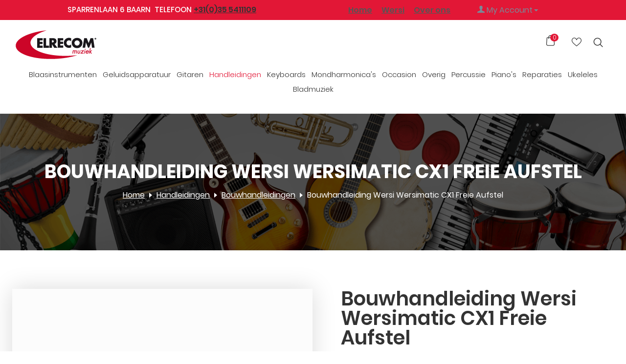

--- FILE ---
content_type: text/html; charset=utf-8
request_url: https://www.elrecom.nl/bouwhandleiding-wersi-wersimatic-cx1-freie-aufstel.html
body_size: 13612
content:
<!DOCTYPE html>
<html 
    lang="nl"
    dir="ltr"
    class=""
>
<head>
<title>Handleidingen :: Bouwhandleidingen :: Bouwhandleiding Wersi Wersimatic CX1 Freie Aufstel</title>
<base href="https://www.elrecom.nl/" />
<meta http-equiv="Content-Type" content="text/html; charset=utf-8" data-ca-mode="" />
<meta name="viewport" content="initial-scale=1.0, width=device-width" />
<meta name="description" content="" />

<meta name="keywords" content="" />
<meta name="format-detection" content="telephone=no">

            <link rel="canonical" href="https://www.elrecom.nl/bouwhandleiding-wersi-wersimatic-cx1-freie-aufstel.html" />
            

    <!-- Inline script moved to the bottom of the page -->
    
    <link href="https://www.elrecom.nl/images/logos/15/favicon_muzieknoot_wit.png" rel="shortcut icon" type="image/png" />

<link rel="preload" crossorigin="anonymous" as="font" href="//fonts.gstatic.com/s/opensans/v10/RjgO7rYTmqiVp7vzi-Q5UT8E0i7KZn-EPnyo3HZu7kw.woff" type="font/woff" />
<link type="text/css" rel="stylesheet" href="https://www.elrecom.nl/var/cache/misc/assets/design/themes/molumala_theme/css/standalone.b7a2617df5ea748d5969843ddbd1f20a1719481007.css?1719481007" /><!-- Google Tag Manager -->
<script data-no-defer>(function(w,d,s,l,i){w[l]=w[l]||[];w[l].push({'gtm.start':
new Date().getTime(),event:'gtm.js'});var f=d.getElementsByTagName(s)[0],
j=d.createElement(s),dl=l!='dataLayer'?'&l='+l:'';j.async=true;j.src=
'https://www.googletagmanager.com/gtm.js?id='+i+dl;f.parentNode.insertBefore(j,f);
})(window,document,'script','dataLayer','GTM-W72WTFL8');</script>
<!-- End Google Tag Manager -->

	

<!-- Inline script moved to the bottom of the page -->
<!-- Inline script moved to the bottom of the page -->

	
	
	
	
</head>

<body>
    <!-- Google Tag Manager (noscript) -->
<noscript><iframe src="https://www.googletagmanager.com/ns.html?id=GTM-W72WTFL8"
height="0" width="0" style="display:none;visibility:hidden"></iframe></noscript>
<!-- End Google Tag Manager (noscript) -->        
        <div class="ty-tygh  " id="tygh_container">

                
                
                
                
                
                
                
                
                
                
                
                
                
                
                 
        
                
                
                
                            <div class="otherpage">
           
                              <div class="products_view">
              
                                
                
                
        
        <div id="ajax_overlay" class="ty-ajax-overlay"></div>
<div id="ajax_loading_box" class="ty-ajax-loading-box"></div>
        <div class="cm-notification-container notification-container">
</div>
        <div class="ty-helper-container " id="tygh_main_container">
                                             
<div class="tygh-top-panel clearfix">
                <div class="container-fluid  top-grid">
                                                
                                        
            <div class="row-fluid">                        <div class="span8  " >
                                    <div class="ty-wysiwyg-content"  data-ca-live-editor-object-id="0" data-ca-live-editor-object-type=""><p>sparrenlaan 6 baarn  telefoon <a href="tel:+310355411109">+31(0)35 5411109</a></p></div><div class="ty-wysiwyg-content"  data-ca-live-editor-object-id="0" data-ca-live-editor-object-type=""><!-- Google tag (gtag.js) -->
<!-- Inline script moved to the bottom of the page -->
<!-- Inline script moved to the bottom of the page --></div>
                            </div>
                                                
                                    <div class="span4  top-links-grid" >
                                    <div class="top-quick-links ty-float-right">
                    

        <div class="ty-text-links-wrapper">
        <span id="sw_text_links_505" class="ty-text-links-btn cm-combination visible-phone">
            <span 
        class="ty-icon ty-icon-short-list"
                                    ></span>
            <span 
        class="ty-icon ty-icon-down-micro ty-text-links-btn__arrow"
                                    ></span>
        </span>
    
        <ul id="text_links_505" class="ty-text-links cm-popup-box ty-text-links_show_inline">
                            <li class="ty-text-links__item ty-level-0">
                    <a class="ty-text-links__a"
                                                    href="https://www.elrecom.nl/"
                                                                    >
                        Home
                    </a>
                                    </li>
                            <li class="ty-text-links__item ty-level-0 ty-text-links__subitems">
                    <a class="ty-text-links__a"
                                                                    >
                        Wersi
                    </a>
                                                

    
        <ul  class="ty-text-links">
                            <li class="ty-text-links__item ty-level-1">
                    <a class="ty-text-links__a"
                                                    href="https://www.elrecom.nl/wersi.html"
                                                                    >
                        Wersi
                    </a>
                                    </li>
                    </ul>

                                        </li>
                            <li class="ty-text-links__item ty-level-0 ty-text-links__subitems">
                    <a class="ty-text-links__a"
                                                                    >
                        Over ons
                    </a>
                                                

    
        <ul  class="ty-text-links">
                            <li class="ty-text-links__item ty-level-1">
                    <a class="ty-text-links__a"
                                                    href="https://www.elrecom.nl/aktie-voorwaarden.html"
                                                                    >
                        Aktie-voorwaarden
                    </a>
                                    </li>
                            <li class="ty-text-links__item ty-level-1">
                    <a class="ty-text-links__a"
                                                    href="https://www.elrecom.nl/algemene-voorwaarden.html"
                                                                    >
                        Algemene voorwaarden
                    </a>
                                    </li>
                            <li class="ty-text-links__item ty-level-1">
                    <a class="ty-text-links__a"
                                                    href="https://www.elrecom.nl/contact.html"
                                                                    >
                        Contact
                    </a>
                                    </li>
                            <li class="ty-text-links__item ty-level-1">
                    <a class="ty-text-links__a"
                                                    href="https://www.elrecom.nl/privacy-statement.html"
                                                                    >
                        Disclaimer
                    </a>
                                    </li>
                            <li class="ty-text-links__item ty-level-1">
                    <a class="ty-text-links__a"
                                                    href="https://www.elrecom.nl/korg-pa5x-professional-arranger.html"
                                                                    >
                        Korg Pa5X professional arranger
                    </a>
                                    </li>
                            <li class="ty-text-links__item ty-level-1">
                    <a class="ty-text-links__a"
                                                    href="https://www.elrecom.nl/nieuwsbrief.html"
                                                                    >
                        Nieuwsbrief
                    </a>
                                    </li>
                            <li class="ty-text-links__item ty-level-1">
                    <a class="ty-text-links__a"
                                                    href="https://www.elrecom.nl/openingstijden-winkel.html"
                                                                    >
                        Openingstijden winkel
                    </a>
                                    </li>
                            <li class="ty-text-links__item ty-level-1">
                    <a class="ty-text-links__a"
                                                    href="https://www.elrecom.nl/over-ons-nl.html"
                                                                    >
                        Over ons
                    </a>
                                    </li>
                            <li class="ty-text-links__item ty-level-1">
                    <a class="ty-text-links__a"
                                                    href="https://www.elrecom.nl/prijsaanvraag.html"
                                                                    >
                        Prijsaanvraag
                    </a>
                                    </li>
                            <li class="ty-text-links__item ty-level-1">
                    <a class="ty-text-links__a"
                                                    href="/files/privacyverklaring-elrecom.pdf"
                                                                    >
                        Privacyverklaring
                    </a>
                                    </li>
                            <li class="ty-text-links__item ty-level-1">
                    <a class="ty-text-links__a"
                                                    href="https://www.elrecom.nl/technische-dienst.html"
                                                                    >
                        Technische dienst
                    </a>
                                    </li>
                    </ul>

                                        </li>
                    </ul>

        </div>
    
                    </div>
                            </div>
                                                
                                    <div class="span2  top-links-grid" >
                                    <div class="ty-dropdown-box  top-my-account ty-float-right">
        <div id="sw_dropdown_506" class="ty-dropdown-box__title cm-combination unlogged">
                                            <a class="ty-account-info__title" href="https://www.elrecom.nl/index.php?dispatch=profiles.update">
        <span 
        class="ty-icon ty-icon-user"
                                    ></span>&nbsp;<span class="ty-account-info__title-txt" >My Account</span>
        <span 
        class="ty-icon ty-icon-down-micro ty-account-info__user-arrow"
                                    ></span>
    </a>

                        
        </div>
        <div id="dropdown_506" class="cm-popup-box ty-dropdown-box__content hidden">
            
<div id="account_info_506">
        <ul class="ty-account-info">
                                <li class="ty-account-info__item ty-dropdown-box__item"><a class="ty-account-info__a underlined" href="https://www.elrecom.nl/index.php?dispatch=orders.search" rel="nofollow">Bestellingen</a></li>
                    
<li class="ty-account-info__item ty-dropdown-box__item"><a class="ty-account-info__a" href="https://www.elrecom.nl/index.php?dispatch=tags.summary" rel="nofollow">Mijn tags</a></li>
<li class="ty-account-info__item ty-dropdown-box__item"><a class="ty-account-info__a" href="https://www.elrecom.nl/index.php?dispatch=wishlist.view" rel="nofollow">Verlanglijst</a></li>    </ul>

            <div class="ty-account-info__orders updates-wrapper track-orders" id="track_orders_block_506">
            <form action="https://www.elrecom.nl/" method="POST" class="cm-ajax cm-post cm-ajax-full-render" name="track_order_quick">
                <input type="hidden" name="result_ids" value="track_orders_block_*" />
                <input type="hidden" name="return_url" value="index.php?sl=nl&amp;dispatch=products.view&amp;product_id=110742" />

                <div class="ty-account-info__orders-txt">Volg mijn bestelling(en)</div>

                <div class="ty-account-info__orders-input ty-control-group ty-input-append">
                    <label for="track_order_item506" class="cm-required hidden">Volg mijn bestelling(en)</label>
                    <input type="text" size="20" class="ty-input-text cm-hint" id="track_order_item506" name="track_data" value="BestellingID/E-Mail" />
                    <button title="Ga" class="ty-btn-go" type="submit"><span 
        class="ty-icon ty-icon-right-dir ty-btn-go__icon"
                                    ></span></button>
<input type="hidden" name="dispatch" value="orders.track_request" />
                                    </div>
            </form>
        <!--track_orders_block_506--></div>
    
    <div class="ty-account-info__buttons buttons-container">
                    <a href="https://www.elrecom.nl/index.php?dispatch=auth.login_form&amp;return_url=index.php%3Fsl%3Dnl%26dispatch%3Dproducts.view%26product_id%3D110742" data-ca-target-id="login_block506" class="cm-dialog-opener cm-dialog-auto-size ty-btn ty-btn__secondary" rel="nofollow">Log in</a><a href="https://www.elrecom.nl/index.php?dispatch=profiles.add" rel="nofollow" class="ty-btn ty-btn__primary">Registreer</a>
            <div  id="login_block506" class="hidden" title="Log in">
                <div class="ty-login-popup">
                    

    <div id="popup506_login_popup_form_container">
            <form name="popup506_form" action="https://www.elrecom.nl/" method="post" class="cm-ajax cm-ajax-full-render">
                    <input type="hidden" name="result_ids" value="popup506_login_popup_form_container" />
            <input type="hidden" name="login_block_id" value="popup506" />
            <input type="hidden" name="quick_login" value="1" />
        
        <input type="hidden" name="return_url" value="index.php?sl=nl&amp;dispatch=products.view&amp;product_id=110742" />
        <input type="hidden" name="redirect_url" value="index.php?sl=nl&amp;dispatch=products.view&amp;product_id=110742" />

        
        <div class="ty-control-group">
            <label for="login_popup506" class="ty-login__filed-label ty-control-group__label cm-required cm-trim cm-email">E-Mail</label>
            <input type="text" id="login_popup506" name="user_login" size="30" value="" class="ty-login__input cm-focus" />
        </div>

        <div class="ty-control-group ty-password-forgot">
            <label for="psw_popup506" class="ty-login__filed-label ty-control-group__label ty-password-forgot__label cm-required">Wachtwoord</label><a href="https://www.elrecom.nl/index.php?dispatch=auth.recover_password" class="ty-password-forgot__a"  tabindex="5">Wachtwoord vergeten?</a>
            <input type="password" id="psw_popup506" name="password" size="30" value="" class="ty-login__input" maxlength="32" />
        </div>

                    
            <div class="ty-login-reglink ty-center">
                <a class="ty-login-reglink__a" href="https://www.elrecom.nl/index.php?dispatch=profiles.add" rel="nofollow">Registreer voor een nieuw klantprofiel</a>
            </div>
        
                                            <div class="captcha ty-control-group">
                <label for="recaptcha_6971105beffdc" class="cm-required cm-recaptcha ty-captcha__label">Anti-spam validatie</label>
                <div id="recaptcha_6971105beffdc" class="cm-recaptcha"></div>
            </div>
            
        
                    <div class="buttons-container clearfix">
                <div class="ty-float-right">
                        
     <button  class="ty-btn__login ty-btn__secondary ty-btn" type="submit" name="dispatch[auth.login]" >Log in</button>

                </div>
                <div class="ty-login__remember-me">
                    <label for="remember_me_popup506" class="ty-login__remember-me-label"><input class="checkbox" type="checkbox" name="remember_me" id="remember_me_popup506" value="Y" />Herinner mij</label>
                </div>
            </div>
        
    </form>

    <!--popup506_login_popup_form_container--></div>
                </div>
            </div>
            </div>
<!--account_info_506--></div>

        </div>
    </div>
                            </div>
        </div>    
        </div>
    

</div>

<div class="tygh-header clearfix">
                <div class="container-fluid  header-grid">
                                                
            <div class="row-fluid">                        <div class="span16  " >
                                    <div class="row-fluid">                        <div class="span4  top-logo-grid" >
                                    <div class="top-logo ">
                <div class="ty-logo-container">
    
            <a href="https://www.elrecom.nl/" title="Elrecom muziek">
        <img class="ty-pict  ty-logo-container__image   cm-image" width="198" height="62" alt="Elrecom muziek" title="Elrecom muziek" id="det_img_3061880046" src="https://www.elrecom.nl/images/logos/14/logo-elrecom__1_.png" />

    
            </a>
    </div>

                    </div>
                            </div>
                                                
                                    <div class="span1  search-block-grid" >
                                    <div class="ty-dropdown-box  top-search">
        <div id="sw_dropdown_497" class="ty-dropdown-box__title cm-combination ">
                                        <a>Search</a>
                        
        </div>
        <div id="dropdown_497" class="cm-popup-box ty-dropdown-box__content hidden">
            <div class="ty-search-block">
    <form action="https://www.elrecom.nl/" name="search_form" method="get">
        <input type="hidden" name="match" value="all" />
        <input type="hidden" name="subcats" value="Y" />
        <input type="hidden" name="pcode_from_q" value="Y" />
        <input type="hidden" name="pshort" value="Y" />
        <input type="hidden" name="pfull" value="Y" />
        <input type="hidden" name="pname" value="Y" />
        <input type="hidden" name="pkeywords" value="Y" />
        <input type="hidden" name="search_performed" value="Y" />

        

        <input type="text" name="q" value="" id="search_input" title="Zoek producten" class="ty-search-block__input cm-hint" /><button title="Zoekopdracht" class="ty-search-magnifier" type="submit"><span 
        class="ty-icon ty-icon-search"
                                    ></span></button>
<input type="hidden" name="dispatch" value="products.search" />

        
    </form>
</div>

        </div>
    </div>
                            </div>
                                                
                                    <div class="span1  wishlist-grid" >
                                    <div class="ty-wysiwyg-content"  data-ca-live-editor-object-id="0" data-ca-live-editor-object-type=""><a href="https://www.elrecom.nl/index.php?dispatch=wishlist.view"></a></div>
                            </div>
                                                
                                    <div class="span1  cart-content-grid" >
                                    <div class="top-cart-content ">
                    <div class="ty-dropdown-box" id="cart_status_499">
         <div id="sw_dropdown_499" class="ty-dropdown-box__title cm-combination">
        <a href="https://www.elrecom.nl/index.php?dispatch=checkout.cart">
                                                <span 
        class="ty-icon ty-icon-cart ty-minicart__icon empty"
                                    ></span>
                    <span class="ty-minicart-title empty-cart ty-hand">0</span>
                    <span 
        class="ty-icon ty-icon-down-micro"
                                    ></span>
                            
        </a>
        </div>
        <div id="dropdown_499" class="cm-popup-box ty-dropdown-box__content ty-dropdown-box__content--cart hidden">
                            <div class="cm-cart-content cm-cart-content-thumb cm-cart-content-delete">
                        <div class="ty-cart-items">
                                                            <div class="ty-cart-items__empty ty-center">Winkelwagen is leeg</div>
                                                    </div>

                                                <div class="cm-cart-buttons ty-cart-content__buttons buttons-container hidden">
                            <div class="ty-float-left">
                                <a href="https://www.elrecom.nl/index.php?dispatch=checkout.cart" rel="nofollow" class="ty-btn ty-btn__secondary">Winkelwagen</a>
                            </div>
                                                        <div class="ty-float-right">
                                            
 
    <a href="https://www.elrecom.nl/index.php?dispatch=checkout.checkout"  class="ty-btn ty-btn__primary " >Afrekenen</a>
                            </div>
                                                    </div>
                        
                </div>
            
        </div>
    <!--cart_status_499--></div>


                    </div>
                            </div>
        </div>                                        
            <div class="row-fluid">                        <div class="span16  top-menu-grid" >
                                    <ul class="ty-menu__items cm-responsive-menu">
                    <li class="ty-menu__item ty-menu__menu-btn visible-phone cm-responsive-menu-toggle-main">
                <a class="ty-menu__item-link">
                    <span 
        class="ty-icon ty-icon-short-list"
                                    ></span>
                    <span>Menu</span>
                </a>
            </li>

                                            
                        <li class="ty-menu__item cm-menu-item-responsive ">
                                            <a class="ty-menu__item-toggle visible-phone cm-responsive-menu-toggle">
                            <span 
        class="ty-icon ty-icon-down-open ty-menu__icon-open"
                                    ></span>
                            <span 
        class="ty-icon ty-icon-up-open ty-menu__icon-hide"
                                    ></span>
                        </a>
                                        <a  href="https://www.elrecom.nl/blaasinstrumenten/" class="ty-menu__item-link" >
                        Blaasinstrumenten
                    </a>
                
                                                                <div class="ty-menu__submenu">
                            <ul class="ty-menu__submenu-items ty-menu__submenu-items-simple cm-responsive-menu-submenu">
                                
                                                                                                        <li class="ty-menu__submenu-item">
                                        <a class="ty-menu__submenu-link"  href="https://www.elrecom.nl/blaasinstrumenten/accessoires-algemeen/" >Accessoires algemeen</a>
                                    </li>
                                                                                                        <li class="ty-menu__submenu-item">
                                        <a class="ty-menu__submenu-link"  href="https://www.elrecom.nl/blaasinstrumenten/blokfluit/" >Blokfluit</a>
                                    </li>
                                                                                                        <li class="ty-menu__submenu-item">
                                        <a class="ty-menu__submenu-link"  href="https://www.elrecom.nl/blaasinstrumenten/dwarsfluit/" >Dwarsfluit</a>
                                    </li>
                                                                                                        <li class="ty-menu__submenu-item">
                                        <a class="ty-menu__submenu-link"  href="https://www.elrecom.nl/blaasinstrumenten/flageoletfluit/" >Flageoletfluit</a>
                                    </li>
                                                                                                        <li class="ty-menu__submenu-item">
                                        <a class="ty-menu__submenu-link"  href="https://www.elrecom.nl/blaasinstrumenten/klarinet/" >Klarinet</a>
                                    </li>
                                                                                                        <li class="ty-menu__submenu-item">
                                        <a class="ty-menu__submenu-link"  href="https://www.elrecom.nl/blaasinstrumenten/melodica/" >Melodica</a>
                                    </li>
                                                                                                        <li class="ty-menu__submenu-item">
                                        <a class="ty-menu__submenu-link"  href="https://www.elrecom.nl/blaasinstrumenten/rieten/" >Rieten</a>
                                    </li>
                                                                                                        <li class="ty-menu__submenu-item">
                                        <a class="ty-menu__submenu-link"  href="https://www.elrecom.nl/blaasinstrumenten/saxofoon/" >Saxofoon</a>
                                    </li>
                                                                                                        <li class="ty-menu__submenu-item">
                                        <a class="ty-menu__submenu-link"  href="https://www.elrecom.nl/blaasinstrumenten/trompet/" >Trompet</a>
                                    </li>
                                                                                                        <li class="ty-menu__submenu-item">
                                        <a class="ty-menu__submenu-link"  href="https://www.elrecom.nl/blaasinstrumenten/vogelfluiten/" >Vogelfluiten</a>
                                    </li>
                                                                
                                
                            </ul>
                        </div>
                    
                            </li>
                                            
                        <li class="ty-menu__item cm-menu-item-responsive ">
                                            <a class="ty-menu__item-toggle visible-phone cm-responsive-menu-toggle">
                            <span 
        class="ty-icon ty-icon-down-open ty-menu__icon-open"
                                    ></span>
                            <span 
        class="ty-icon ty-icon-up-open ty-menu__icon-hide"
                                    ></span>
                        </a>
                                        <a  href="https://www.elrecom.nl/geluidsapparatuur/" class="ty-menu__item-link" >
                        Geluidsapparatuur
                    </a>
                
                                                                <div class="ty-menu__submenu">
                            <ul class="ty-menu__submenu-items ty-menu__submenu-items-simple cm-responsive-menu-submenu">
                                
                                                                                                        <li class="ty-menu__submenu-item">
                                        <a class="ty-menu__submenu-link"  href="https://www.elrecom.nl/geluidsapparatuur/audio-interfaces/" >Audio interfaces</a>
                                    </li>
                                                                                                        <li class="ty-menu__submenu-item">
                                        <a class="ty-menu__submenu-link"  href="https://www.elrecom.nl/geluidsapparatuur/box/" >Box</a>
                                    </li>
                                                                                                        <li class="ty-menu__submenu-item">
                                        <a class="ty-menu__submenu-link"  href="https://www.elrecom.nl/geluidsapparatuur/hoofdtelefoons/" >Hoofdtelefoons</a>
                                    </li>
                                                                                                        <li class="ty-menu__submenu-item">
                                        <a class="ty-menu__submenu-link"  href="https://www.elrecom.nl/geluidsapparatuur/mengpanelen-mixers-regeltafels/" >Mengpanelen mixers regeltafels</a>
                                    </li>
                                                                                                        <li class="ty-menu__submenu-item">
                                        <a class="ty-menu__submenu-link"  href="https://www.elrecom.nl/geluidsapparatuur/microfoons/" >Microfoons</a>
                                    </li>
                                                                                                        <li class="ty-menu__submenu-item">
                                        <a class="ty-menu__submenu-link"  href="https://www.elrecom.nl/geluidsapparatuur/microfoonstandaards/" >Microfoonstandaards</a>
                                    </li>
                                                                                                        <li class="ty-menu__submenu-item">
                                        <a class="ty-menu__submenu-link"  href="https://www.elrecom.nl/geluidsapparatuur/midi-controllers/" >MIDI controllers</a>
                                    </li>
                                                                                                        <li class="ty-menu__submenu-item">
                                        <a class="ty-menu__submenu-link"  href="https://www.elrecom.nl/geluidsapparatuur/portable-geluidsinstallaties/" >Portable geluidsinstallaties</a>
                                    </li>
                                                                
                                
                            </ul>
                        </div>
                    
                            </li>
                                            
                        <li class="ty-menu__item cm-menu-item-responsive ">
                                            <a class="ty-menu__item-toggle visible-phone cm-responsive-menu-toggle">
                            <span 
        class="ty-icon ty-icon-down-open ty-menu__icon-open"
                                    ></span>
                            <span 
        class="ty-icon ty-icon-up-open ty-menu__icon-hide"
                                    ></span>
                        </a>
                                        <a  href="https://www.elrecom.nl/gitaren/" class="ty-menu__item-link" >
                        Gitaren
                    </a>
                
                                                                <div class="ty-menu__submenu">
                            <ul class="ty-menu__submenu-items ty-menu__submenu-items-simple cm-responsive-menu-submenu">
                                
                                                                                                        <li class="ty-menu__submenu-item">
                                        <a class="ty-menu__submenu-link"  href="https://www.elrecom.nl/gitaren/accessoires/" >Accessoires</a>
                                    </li>
                                                                                                        <li class="ty-menu__submenu-item">
                                        <a class="ty-menu__submenu-link"  href="https://www.elrecom.nl/gitaren/bas/" >Bas</a>
                                    </li>
                                                                                                        <li class="ty-menu__submenu-item">
                                        <a class="ty-menu__submenu-link"  href="https://www.elrecom.nl/gitaren/elektrische/" >Elektrische</a>
                                    </li>
                                                                                                        <li class="ty-menu__submenu-item">
                                        <a class="ty-menu__submenu-link"  href="https://www.elrecom.nl/gitaren/kindergitaar/" >Kindergitaar</a>
                                    </li>
                                                                                                        <li class="ty-menu__submenu-item">
                                        <a class="ty-menu__submenu-link"  href="https://www.elrecom.nl/gitaren/onderdelen/" >Onderdelen</a>
                                    </li>
                                                                                                        <li class="ty-menu__submenu-item">
                                        <a class="ty-menu__submenu-link"  href="https://www.elrecom.nl/gitaren/spaanse/" >Spaanse</a>
                                    </li>
                                                                                                        <li class="ty-menu__submenu-item">
                                        <a class="ty-menu__submenu-link"  href="https://www.elrecom.nl/gitaren/western/" >Western</a>
                                    </li>
                                                                
                                
                            </ul>
                        </div>
                    
                            </li>
                                            
                        <li class="ty-menu__item cm-menu-item-responsive  ty-menu__item-active">
                                            <a class="ty-menu__item-toggle visible-phone cm-responsive-menu-toggle">
                            <span 
        class="ty-icon ty-icon-down-open ty-menu__icon-open"
                                    ></span>
                            <span 
        class="ty-icon ty-icon-up-open ty-menu__icon-hide"
                                    ></span>
                        </a>
                                        <a  href="https://www.elrecom.nl/handleidingen/" class="ty-menu__item-link" >
                        Handleidingen
                    </a>
                
                                                                <div class="ty-menu__submenu">
                            <ul class="ty-menu__submenu-items ty-menu__submenu-items-simple cm-responsive-menu-submenu">
                                
                                                                                                        <li class="ty-menu__submenu-item ty-menu__submenu-item-active">
                                        <a class="ty-menu__submenu-link"  href="https://www.elrecom.nl/handleidingen/bouwhandleidingen/" >Bouwhandleidingen</a>
                                    </li>
                                                                                                        <li class="ty-menu__submenu-item">
                                        <a class="ty-menu__submenu-link"  href="https://www.elrecom.nl/handleidingen/schemas-blockdiagrammen/" >Schema&#039;s Blockdiagrammen</a>
                                    </li>
                                                                
                                
                            </ul>
                        </div>
                    
                            </li>
                                            
                        <li class="ty-menu__item cm-menu-item-responsive ">
                                            <a class="ty-menu__item-toggle visible-phone cm-responsive-menu-toggle">
                            <span 
        class="ty-icon ty-icon-down-open ty-menu__icon-open"
                                    ></span>
                            <span 
        class="ty-icon ty-icon-up-open ty-menu__icon-hide"
                                    ></span>
                        </a>
                                        <a  href="https://www.elrecom.nl/keyboards/" class="ty-menu__item-link" >
                        Keyboards
                    </a>
                
                                                                <div class="ty-menu__submenu">
                            <ul class="ty-menu__submenu-items ty-menu__submenu-items-simple cm-responsive-menu-submenu">
                                
                                                                                                        <li class="ty-menu__submenu-item">
                                        <a class="ty-menu__submenu-link"  href="https://www.elrecom.nl/keyboards/accessoires/" >Accessoires</a>
                                    </li>
                                                                                                        <li class="ty-menu__submenu-item">
                                        <a class="ty-menu__submenu-link"  href="https://www.elrecom.nl/keyboards/casio/" >Casio</a>
                                    </li>
                                                                                                        <li class="ty-menu__submenu-item">
                                        <a class="ty-menu__submenu-link"  href="https://www.elrecom.nl/keyboards/hammond/" >Hammond</a>
                                    </li>
                                                                                                        <li class="ty-menu__submenu-item">
                                        <a class="ty-menu__submenu-link"  href="https://www.elrecom.nl/keyboards/korg/" >Korg</a>
                                    </li>
                                                                                                        <li class="ty-menu__submenu-item">
                                        <a class="ty-menu__submenu-link"  href="https://www.elrecom.nl/keyboards/medeli/" >Medeli</a>
                                    </li>
                                                                                                        <li class="ty-menu__submenu-item">
                                        <a class="ty-menu__submenu-link"  href="https://www.elrecom.nl/keyboards/novation/" >Novation</a>
                                    </li>
                                                                                                        <li class="ty-menu__submenu-item">
                                        <a class="ty-menu__submenu-link"  href="https://www.elrecom.nl/keyboards/wersi/" >Wersi</a>
                                    </li>
                                                                                                        <li class="ty-menu__submenu-item">
                                        <a class="ty-menu__submenu-link"  href="https://www.elrecom.nl/keyboards/yamaha/" >Yamaha</a>
                                    </li>
                                                                
                                
                            </ul>
                        </div>
                    
                            </li>
                                            
                        <li class="ty-menu__item cm-menu-item-responsive ">
                                            <a class="ty-menu__item-toggle visible-phone cm-responsive-menu-toggle">
                            <span 
        class="ty-icon ty-icon-down-open ty-menu__icon-open"
                                    ></span>
                            <span 
        class="ty-icon ty-icon-up-open ty-menu__icon-hide"
                                    ></span>
                        </a>
                                        <a  href="https://www.elrecom.nl/mondharmonicas/" class="ty-menu__item-link" >
                        Mondharmonica&#039;s
                    </a>
                
                                                                <div class="ty-menu__submenu">
                            <ul class="ty-menu__submenu-items ty-menu__submenu-items-simple cm-responsive-menu-submenu">
                                
                                                                                                        <li class="ty-menu__submenu-item">
                                        <a class="ty-menu__submenu-link"  href="https://www.elrecom.nl/mondharmonicas/accessoires/" >Accessoires</a>
                                    </li>
                                                                                                        <li class="ty-menu__submenu-item">
                                        <a class="ty-menu__submenu-link"  href="https://www.elrecom.nl/mondharmonicas/penta-harp/" >Penta harp</a>
                                    </li>
                                                                                                        <li class="ty-menu__submenu-item">
                                        <a class="ty-menu__submenu-link"  href="https://www.elrecom.nl/mondharmonicas/seydel/" >Seydel</a>
                                    </li>
                                                                
                                
                            </ul>
                        </div>
                    
                            </li>
                                            
                        <li class="ty-menu__item cm-menu-item-responsive  ty-menu__item-nodrop">
                                        <a  href="https://www.elrecom.nl/occasion/" class="ty-menu__item-link" >
                        Occasion
                    </a>
                            </li>
                                            
                        <li class="ty-menu__item cm-menu-item-responsive ">
                                            <a class="ty-menu__item-toggle visible-phone cm-responsive-menu-toggle">
                            <span 
        class="ty-icon ty-icon-down-open ty-menu__icon-open"
                                    ></span>
                            <span 
        class="ty-icon ty-icon-up-open ty-menu__icon-hide"
                                    ></span>
                        </a>
                                        <a  href="https://www.elrecom.nl/overig/" class="ty-menu__item-link" >
                        Overig
                    </a>
                
                                                                <div class="ty-menu__submenu">
                            <ul class="ty-menu__submenu-items ty-menu__submenu-items-simple cm-responsive-menu-submenu">
                                
                                                                                                        <li class="ty-menu__submenu-item">
                                        <a class="ty-menu__submenu-link"  href="https://www.elrecom.nl/overig/accessoires/" >Accessoires</a>
                                    </li>
                                                                                                        <li class="ty-menu__submenu-item">
                                        <a class="ty-menu__submenu-link"  href="https://www.elrecom.nl/overig/accordeon/" >Accordeon</a>
                                    </li>
                                                                                                        <li class="ty-menu__submenu-item">
                                        <a class="ty-menu__submenu-link"  href="https://www.elrecom.nl/overig/banjo/" >Banjo</a>
                                    </li>
                                                                                                        <li class="ty-menu__submenu-item">
                                        <a class="ty-menu__submenu-link"  href="https://www.elrecom.nl/overig/batterijen/" >Batterijen</a>
                                    </li>
                                                                                                        <li class="ty-menu__submenu-item">
                                        <a class="ty-menu__submenu-link"  href="https://www.elrecom.nl/overig/beeld-and-geluidsdragers/" >Beeld &amp; Geluidsdragers</a>
                                    </li>
                                                                                                        <li class="ty-menu__submenu-item">
                                        <a class="ty-menu__submenu-link"  href="https://www.elrecom.nl/overig/computer-and-muziek/" >Computer &amp; Muziek</a>
                                    </li>
                                                                                                        <li class="ty-menu__submenu-item">
                                        <a class="ty-menu__submenu-link"  href="https://www.elrecom.nl/overig/licht/" >Licht</a>
                                    </li>
                                                                                                        <li class="ty-menu__submenu-item">
                                        <a class="ty-menu__submenu-link"  href="https://www.elrecom.nl/overig/licht-voor-bladmuziek-en-piano/" >Licht voor bladmuziek en piano</a>
                                    </li>
                                                                                                        <li class="ty-menu__submenu-item">
                                        <a class="ty-menu__submenu-link"  href="https://www.elrecom.nl/overig/mandoline/" >Mandoline</a>
                                    </li>
                                                                                                        <li class="ty-menu__submenu-item">
                                        <a class="ty-menu__submenu-link"  href="https://www.elrecom.nl/overig/metronoom/" >Metronoom</a>
                                    </li>
                                                                                                        <li class="ty-menu__submenu-item">
                                        <a class="ty-menu__submenu-link"  href="https://www.elrecom.nl/overig/midiapparatuur/" >Midiapparatuur</a>
                                    </li>
                                                                                                        <li class="ty-menu__submenu-item">
                                        <a class="ty-menu__submenu-link"  href="https://www.elrecom.nl/overig/muziek-cadeau/" >Muziek cadeau</a>
                                    </li>
                                                                                                    <li class="ty-menu__submenu-item ty-menu__submenu-alt-link">
                                        <a href="https://www.elrecom.nl/overig/"
                                           class="ty-menu__submenu-alt-link">Bekijk meer <i class="text-arrow">&rarr;</i></a>
                                    </li>
                                
                                
                            </ul>
                        </div>
                    
                            </li>
                                            
                        <li class="ty-menu__item cm-menu-item-responsive ">
                                            <a class="ty-menu__item-toggle visible-phone cm-responsive-menu-toggle">
                            <span 
        class="ty-icon ty-icon-down-open ty-menu__icon-open"
                                    ></span>
                            <span 
        class="ty-icon ty-icon-up-open ty-menu__icon-hide"
                                    ></span>
                        </a>
                                        <a  href="https://www.elrecom.nl/percussie/" class="ty-menu__item-link" >
                        Percussie
                    </a>
                
                                                                <div class="ty-menu__submenu">
                            <ul class="ty-menu__submenu-items ty-menu__submenu-items-simple cm-responsive-menu-submenu">
                                
                                                                                                        <li class="ty-menu__submenu-item">
                                        <a class="ty-menu__submenu-link"  href="https://www.elrecom.nl/percussie/drum/" >Drum</a>
                                    </li>
                                                                                                        <li class="ty-menu__submenu-item">
                                        <a class="ty-menu__submenu-link"  href="https://www.elrecom.nl/percussie/handpercussie/" >Handpercussie</a>
                                    </li>
                                                                                                        <li class="ty-menu__submenu-item">
                                        <a class="ty-menu__submenu-link"  href="https://www.elrecom.nl/percussie/voor-kinderen/" >Voor kinderen</a>
                                    </li>
                                                                
                                
                            </ul>
                        </div>
                    
                            </li>
                                            
                        <li class="ty-menu__item cm-menu-item-responsive ">
                                            <a class="ty-menu__item-toggle visible-phone cm-responsive-menu-toggle">
                            <span 
        class="ty-icon ty-icon-down-open ty-menu__icon-open"
                                    ></span>
                            <span 
        class="ty-icon ty-icon-up-open ty-menu__icon-hide"
                                    ></span>
                        </a>
                                        <a  href="https://www.elrecom.nl/pianos/" class="ty-menu__item-link" >
                        Piano&#039;s
                    </a>
                
                                                                <div class="ty-menu__submenu">
                            <ul class="ty-menu__submenu-items ty-menu__submenu-items-simple cm-responsive-menu-submenu">
                                
                                                                                                        <li class="ty-menu__submenu-item">
                                        <a class="ty-menu__submenu-link"  href="https://www.elrecom.nl/pianos/accessoires/" >Accessoires</a>
                                    </li>
                                                                                                        <li class="ty-menu__submenu-item">
                                        <a class="ty-menu__submenu-link"  href="https://www.elrecom.nl/pianos/casio/" >Casio</a>
                                    </li>
                                                                                                        <li class="ty-menu__submenu-item">
                                        <a class="ty-menu__submenu-link"  href="https://www.elrecom.nl/pianos/kawai/" >Kawai</a>
                                    </li>
                                                                                                        <li class="ty-menu__submenu-item">
                                        <a class="ty-menu__submenu-link"  href="https://www.elrecom.nl/pianos/korg/" >Korg</a>
                                    </li>
                                                                                                        <li class="ty-menu__submenu-item">
                                        <a class="ty-menu__submenu-link"  href="https://www.elrecom.nl/pianos/medeli/" >Medeli</a>
                                    </li>
                                                                
                                
                            </ul>
                        </div>
                    
                            </li>
                                            
                        <li class="ty-menu__item cm-menu-item-responsive ">
                                            <a class="ty-menu__item-toggle visible-phone cm-responsive-menu-toggle">
                            <span 
        class="ty-icon ty-icon-down-open ty-menu__icon-open"
                                    ></span>
                            <span 
        class="ty-icon ty-icon-up-open ty-menu__icon-hide"
                                    ></span>
                        </a>
                                        <a  href="https://www.elrecom.nl/reparaties/" class="ty-menu__item-link" >
                        Reparaties
                    </a>
                
                                                                <div class="ty-menu__submenu">
                            <ul class="ty-menu__submenu-items ty-menu__submenu-items-simple cm-responsive-menu-submenu">
                                
                                                                                                        <li class="ty-menu__submenu-item">
                                        <a class="ty-menu__submenu-link"  href="https://www.elrecom.nl/reparaties/net-adapter/" >Net adapter</a>
                                    </li>
                                                                                                        <li class="ty-menu__submenu-item">
                                        <a class="ty-menu__submenu-link"  href="https://www.elrecom.nl/reparaties/onderdelen-voor-verkoop/" >Onderdelen voor verkoop</a>
                                    </li>
                                                                                                        <li class="ty-menu__submenu-item">
                                        <a class="ty-menu__submenu-link"  href="https://www.elrecom.nl/reparaties/onderdelen-voor-verkoop-nostalgie/" >Onderdelen voor verkoop nostalgie</a>
                                    </li>
                                                                
                                
                            </ul>
                        </div>
                    
                            </li>
                                            
                        <li class="ty-menu__item cm-menu-item-responsive ">
                                            <a class="ty-menu__item-toggle visible-phone cm-responsive-menu-toggle">
                            <span 
        class="ty-icon ty-icon-down-open ty-menu__icon-open"
                                    ></span>
                            <span 
        class="ty-icon ty-icon-up-open ty-menu__icon-hide"
                                    ></span>
                        </a>
                                        <a  href="https://www.elrecom.nl/ukelele/" class="ty-menu__item-link" >
                        Ukeleles
                    </a>
                
                                                                <div class="ty-menu__submenu">
                            <ul class="ty-menu__submenu-items ty-menu__submenu-items-simple cm-responsive-menu-submenu">
                                
                                                                                                        <li class="ty-menu__submenu-item">
                                        <a class="ty-menu__submenu-link"  href="https://www.elrecom.nl/ukelele/accessoires/" >Accessoires</a>
                                    </li>
                                                                                                        <li class="ty-menu__submenu-item">
                                        <a class="ty-menu__submenu-link"  href="https://www.elrecom.nl/ukelele/barriton/" >Bariton</a>
                                    </li>
                                                                                                        <li class="ty-menu__submenu-item">
                                        <a class="ty-menu__submenu-link"  href="https://www.elrecom.nl/ukelele/concert/" >Concert</a>
                                    </li>
                                                                                                        <li class="ty-menu__submenu-item">
                                        <a class="ty-menu__submenu-link"  href="https://www.elrecom.nl/ukelele/snaren-voor-ukelele/" >Snaren voor Ukelele</a>
                                    </li>
                                                                                                        <li class="ty-menu__submenu-item">
                                        <a class="ty-menu__submenu-link"  href="https://www.elrecom.nl/ukelele/sopraan/" >Sopraan</a>
                                    </li>
                                                                                                        <li class="ty-menu__submenu-item">
                                        <a class="ty-menu__submenu-link"  href="https://www.elrecom.nl/ukelele/tenor/" >Tenor</a>
                                    </li>
                                                                
                                
                            </ul>
                        </div>
                    
                            </li>
                                            
                        <li class="ty-menu__item cm-menu-item-responsive ">
                                            <a class="ty-menu__item-toggle visible-phone cm-responsive-menu-toggle">
                            <span 
        class="ty-icon ty-icon-down-open ty-menu__icon-open"
                                    ></span>
                            <span 
        class="ty-icon ty-icon-up-open ty-menu__icon-hide"
                                    ></span>
                        </a>
                                        <a  href="https://www.elrecom.nl/bladmuziek/" class="ty-menu__item-link" >
                        Bladmuziek
                    </a>
                
                                                                <div class="ty-menu__submenu">
                            <ul class="ty-menu__submenu-items ty-menu__submenu-items-simple cm-responsive-menu-submenu">
                                
                                                                                                        <li class="ty-menu__submenu-item">
                                        <a class="ty-menu__submenu-link"  href="https://www.elrecom.nl/bladmuziek/accordeon/" >Accordeon</a>
                                    </li>
                                                                                                        <li class="ty-menu__submenu-item">
                                        <a class="ty-menu__submenu-link"  href="https://www.elrecom.nl/bladmuziek/altblokfluit/" >Altblokfluit</a>
                                    </li>
                                                                                                        <li class="ty-menu__submenu-item">
                                        <a class="ty-menu__submenu-link"  href="https://www.elrecom.nl/bladmuziek/basgitaar/" >Basgitaar</a>
                                    </li>
                                                                                                        <li class="ty-menu__submenu-item">
                                        <a class="ty-menu__submenu-link"  href="https://www.elrecom.nl/bladmuziek/blaasinstrumenten/" >Blaasinstrumenten</a>
                                    </li>
                                                                                                        <li class="ty-menu__submenu-item">
                                        <a class="ty-menu__submenu-link"  href="https://www.elrecom.nl/bladmuziek/blaasorkest/" >Blaasorkest</a>
                                    </li>
                                                                                                        <li class="ty-menu__submenu-item">
                                        <a class="ty-menu__submenu-link"  href="https://www.elrecom.nl/bladmuziek/bladmuziek-standaard-lessenaar/" >Bladmuziek standaard lessenaar</a>
                                    </li>
                                                                                                        <li class="ty-menu__submenu-item">
                                        <a class="ty-menu__submenu-link"  href="https://www.elrecom.nl/bladmuziek/blokfluit/" >Blokfluit</a>
                                    </li>
                                                                                                        <li class="ty-menu__submenu-item">
                                        <a class="ty-menu__submenu-link"  href="https://www.elrecom.nl/bladmuziek/cello/" >Cello</a>
                                    </li>
                                                                                                        <li class="ty-menu__submenu-item">
                                        <a class="ty-menu__submenu-link"  href="https://www.elrecom.nl/bladmuziek/dwarsfluit/" >Dwarsfluit</a>
                                    </li>
                                                                                                        <li class="ty-menu__submenu-item">
                                        <a class="ty-menu__submenu-link"  href="https://www.elrecom.nl/bladmuziek/flageolet/" >Flageolet</a>
                                    </li>
                                                                                                        <li class="ty-menu__submenu-item">
                                        <a class="ty-menu__submenu-link"  href="https://www.elrecom.nl/bladmuziek/gitaar/" >Gitaar</a>
                                    </li>
                                                                                                        <li class="ty-menu__submenu-item">
                                        <a class="ty-menu__submenu-link"  href="https://www.elrecom.nl/bladmuziek/gitaar-lesboek/" >Gitaar lesboek</a>
                                    </li>
                                                                                                    <li class="ty-menu__submenu-item ty-menu__submenu-alt-link">
                                        <a href="https://www.elrecom.nl/bladmuziek/"
                                           class="ty-menu__submenu-alt-link">Bekijk meer <i class="text-arrow">&rarr;</i></a>
                                    </li>
                                
                                
                            </ul>
                        </div>
                    
                            </li>
        
        
    </ul>
                            </div>
        </div>
                            </div>
        </div>                                        
    
        </div>
    

</div>

    <div class="tygh-content clearfix">
                    <div class="container-fluid  content-grid">
                                                
            <div class="row-fluid">                        <div class="span16  breadcrumbs-grid" >
                                    <div id="breadcrumbs_26" class="breadcrumbs_block">

    <div class="ty-breadcrumbs clearfix">
        <h3>
                                                                                                                                                      Bouwhandleiding Wersi Wersimatic CX1 Freie Aufstel
                                 </h3>
        <a href="https://www.elrecom.nl/" class="ty-breadcrumbs__a">Home</a><span class="ty-breadcrumbs__slash"></span><a href="https://www.elrecom.nl/handleidingen/" class="ty-breadcrumbs__a">Handleidingen</a><span class="ty-breadcrumbs__slash"></span><a href="https://www.elrecom.nl/handleidingen/bouwhandleidingen/" class="ty-breadcrumbs__a">Bouwhandleidingen</a><span class="ty-breadcrumbs__slash"></span><span class="ty-breadcrumbs__current"><bdi>Bouwhandleiding Wersi Wersimatic CX1 Freie Aufstel</bdi></span>    </div>
<!--breadcrumbs_26--></div>
                            </div>
        </div>                                        
            <div class="row-fluid">                        <div class="span16  main-content-grid detail-grid" >
                                    <!-- Inline script moved to the bottom of the page -->

<div class="ty-product-block ty-product-detail">
    <div class="ty-product-block__wrapper clearfix">
                                    
    
    


























            <div class="ty-product-block__img-wrapper" style="width: 614px">
                                                            <div class="ty-product-block__img cm-reload-110742" data-ca-previewer="true" id="product_images_110742_update">

                                                                            
            

                            

    
    
<div class="ty-product-img cm-preview-wrapper" id="product_images_110742">
    <a id="det_img_link_110742_"  class="cm-image-previewer " data-ca-image-width="" data-ca-image-height="" ><span class="ty-no-image" style="height: 524px; width: 614px; "><span 
        class="ty-icon ty-icon-image ty-no-image__icon"
                            title="Geen afbeelding"
                            ></span></span></a>

    </div>



<!-- Inline script moved to the bottom of the page --><!-- Inline script moved to the bottom of the page -->


                        <!--product_images_110742_update--></div>
                                    
            </div>
            <div class="ty-product-block__left">
                                <form action="https://www.elrecom.nl/" method="post" name="product_form_110742" enctype="multipart/form-data" class="cm-disable-empty-files  cm-ajax cm-ajax-full-render cm-ajax-status-middle ">
<input type="hidden" name="result_ids" value="cart_status*,wish_list*,checkout*,account_info*" />
<input type="hidden" name="redirect_url" value="index.php?sl=nl&amp;dispatch=products.view&amp;product_id=110742" />
<input type="hidden" name="product_data[110742][product_id]" value="110742" />


                                                            <h1 class="ty-product-block-title" ><bdi>Bouwhandleiding Wersi Wersimatic CX1 Freie Aufstel</bdi></h1>
                    
                                                                        <div class="brand">
                                

                            </div>
                        
                    
                

                                                                                                    
                    <div class="prices-container price-wrap">

                        

                                                                                    <div class="ty-product-block__price-actual">
                                        <span class="cm-reload-110742 ty-price-update" id="price_update_110742">
        <input type="hidden" name="appearance[show_price_values]" value="1" />
        <input type="hidden" name="appearance[show_price]" value="1" />
                                                                                                                        <span class="ty-price" id="line_discounted_price_110742"><span class="ty-price-num"></span><span id="sec_discounted_price_110742" class="ty-price-num">16,00</span></span>
                            
                        <!--price_update_110742--></span>

                                </div>
                                                    

                                                    <div class="ty-product-prices">
                                            <span class="cm-reload-110742" id="old_price_update_110742">
                                    
        <!--old_price_update_110742--></span>
                            
                                                            
                                            <span class="cm-reload-110742" id="line_discount_update_110742">
            <input type="hidden" name="appearance[show_price_values]" value="1" />
            <input type="hidden" name="appearance[show_list_discount]" value="1" />
                    <!--line_discount_update_110742--></span>
    
                            </div>
                        
                                                    <div class="cm-reload-110742 stock-wrap" id="product_amount_update_110742">
        <input type="hidden" name="appearance[show_product_amount]" value="1" />
                                                        <div class="ty-control-group product-list-field">
                                                    <label class="ty-control-group__label">Beschikbaarheid:</label>
                                                <span class="ty-qty-in-stock ty-control-group__item" id="in_stock_info_110742">
                                                            Voorraad
                                                    </span>
                    </div>
                                        <!--product_amount_update_110742--></div>


                    </div>

                                                

                               <div class="short1">
                        <div ></div>
                </div>



                                <div class="ty-product-block__option">
                                                <div class="cm-reload-110742 js-product-options-110742" id="product_options_update_110742">
        <input type="hidden" name="appearance[show_product_options]" value="1" />
                                                                
<input type="hidden" name="appearance[details_page]" value="1" />
    <input type="hidden" name="additional_info[info_type]" value="D" />
    <input type="hidden" name="additional_info[get_icon]" value="1" />
    <input type="hidden" name="additional_info[get_detailed]" value="1" />
    <input type="hidden" name="additional_info[get_additional]" value="" />
    <input type="hidden" name="additional_info[get_options]" value="1" />
    <input type="hidden" name="additional_info[get_discounts]" value="1" />
    <input type="hidden" name="additional_info[get_features]" value="" />
    <input type="hidden" name="additional_info[get_extra]" value="" />
    <input type="hidden" name="additional_info[get_taxed_prices]" value="1" />
    <input type="hidden" name="additional_info[get_for_one_product]" value="1" />
    <input type="hidden" name="additional_info[detailed_params]" value="1" />
    <input type="hidden" name="additional_info[features_display_on]" value="C" />
    <input type="hidden" name="additional_info[get_active_options]" value="" />
    <input type="hidden" name="additional_info[get_only_selectable_options]" value="" />


<!-- Inline script moved to the bottom of the page -->
        
    <!--product_options_update_110742--></div>
    
                </div>
                
                
                <div class="ty-product-block__sku">
                                                    <div class="ty-control-group ty-sku-item cm-hidden-wrapper" id="sku_update_110742">
            <input type="hidden" name="appearance[show_sku]" value="1" />
                            <label class="ty-control-group__label" id="sku_110742">CODE:</label>
                        <span class="ty-control-group__item cm-reload-110742" id="product_code_110742">E9301<!--product_code_110742--></span>
        </div>
    
                </div>

                                <div class="ty-product-block__field-group">
                                                    <div class="cm-reload-110742" id="qty_update_110742">
        <input type="hidden" name="appearance[show_qty]" value="1" />
        <input type="hidden" name="appearance[capture_options_vs_qty]" value="" />
                            
                    <div class="ty-qty clearfix changer" id="qty_110742">
                <label class="ty-control-group__label" for="qty_count_110742">Hoeveelheid:</label>                                <div class="ty-center ty-value-changer cm-value-changer">
                                            <a class="cm-increase ty-value-changer__increase">&#43;</a>
                                        <input  type="text" size="5" class="ty-value-changer__input cm-amount" id="qty_count_110742" name="product_data[110742][amount]" value="1" data-ca-min-qty="1" />
                                            <a class="cm-decrease ty-value-changer__decrease">&minus;</a>
                                    </div>
                            </div>
                            <!--qty_update_110742--></div>
    


                                                        

                </div>
                
                                    

                
                                <div class="ty-product-block__button">
                    
                                        <div class="cm-reload-110742 " id="add_to_cart_update_110742">
<input type="hidden" name="appearance[show_add_to_cart]" value="1" />
<input type="hidden" name="appearance[show_list_buttons]" value="1" />
<input type="hidden" name="appearance[but_role]" value="big" />
<input type="hidden" name="appearance[quick_view]" value="" />


                    
     <button id="button_cart_110742" class="ty-btn__primary ty-btn__big ty-btn__add-to-cart cm-form-dialog-closer ty-btn" type="submit" name="dispatch[checkout.add..110742]" >Bestel</button>

    


    
            
    
     <a  class="ty-btn ty-btn__tertiary ty-btn-icon ty-add-to-wish cm-submit text-button " id="button_wishlist_110742" data-ca-dispatch="dispatch[wishlist.add..110742]" title="Toevoegen aan verlanglijst"><span 
        class="ty-icon ty-icon-heart"
                                    ></span></a>



<!--add_to_cart_update_110742--></div>


                                        
                </div>
                <div class="ty-product-block__advanced-option clearfix">
                                                                        <div class="cm-reload-110742" id="advanced_options_update_110742">
                                    
        <!--advanced_options_update_110742--></div>
    
                                    </div>
                <div class="buynow">
                                        <div class="cm-reload-110742 " id="add_to_cart_update_110742">
<input type="hidden" name="appearance[show_add_to_cart]" value="1" />
<input type="hidden" name="appearance[show_list_buttons]" value="1" />
<input type="hidden" name="appearance[but_role]" value="big" />
<input type="hidden" name="appearance[quick_view]" value="" />


                    
     <button id="button_cart_110742" class="ty-btn__primary ty-btn__big ty-btn__add-to-cart cm-form-dialog-closer ty-btn" type="submit" name="dispatch[checkout.add..110742]" >Bestel</button>

    


    
            
    
     <a  class="ty-btn ty-btn__tertiary ty-btn-icon ty-add-to-wish cm-submit text-button " id="button_wishlist_110742" data-ca-dispatch="dispatch[wishlist.add..110742]" title="Toevoegen aan verlanglijst"><span 
        class="ty-icon ty-icon-heart"
                                    ></span></a>



<!--add_to_cart_update_110742--></div>

                </div>
                
                                                        </form>

                

                
                    

                                
                    
                            </div>
        
    
    </div>

    
    <div class="usp1">
        <ul>
            <li>Snelle levering uit ruim assortiment</li>
            <li>Professioneel & eerlijk advies</li>
            <li>Bezorgen en afhalen mogelijk</li>
        </ul>
    </div>



                        

                                    

<!-- Inline script moved to the bottom of the page -->
<div class="tabs_block">
    <div class="tabs_inner">
        <div class="ty-tabs cm-j-tabs clearfix">
            <ul class="ty-tabs__list" >
                                                                                                                                                                                                                            </ul>
        </div>

            </div>
</div>


                    
    </div>

<div class="product-details">
</div>
                            </div>
        </div>                                        
    
        </div>
    

    </div>



<div class="tygh-footer clearfix" id="tygh_footer">
                <div class="container-fluid  ty-footer-grid">
                                                
                                        
                                        
            <div class="row-fluid">                        <div class="span16  ft_grid" >
                                    <div class="row-fluid">                        <div class="span16  footer-menu-grid" >
                                    <div class="ty-wysiwyg-content"  data-ca-live-editor-object-id="0" data-ca-live-editor-object-type=""><ul class="ty-menu__items">
   <li class="ft"><a href="index.php" class="ft-link">home</a></li>
   <li class="ft"><a href="https://www.elrecom.nl/openingstijden-winkel.html" class="ft-link">about</a></li>
   <li class="ft"><a href="https://www.elrecom.nl/nieuws.html" class="ft-link">blog</a></li>
   <li class="ft"><a href="https://www.elrecom.nl/contact.html" class="ft-link">contact</a></li>
</ul>
</div>
                            </div>
        </div>                                        
            <div class="row-fluid">                        <div class="span16  social-link-grid" >
                                    <div class="ty-wysiwyg-content"  data-ca-live-editor-object-id="0" data-ca-live-editor-object-type=""><span style="color: #ffffff;"><a style="color: #ffffff;" title="Schrijf je in voor de Elrecom nieuwsbrief" href="https://laposta.nl/f/sseuv8ca0fxk"" target="_blank" rel="noopener">Schrijf je hier in voor de Elrecom nieuwsbrief</a></span><br><br>

<a title="facebook elrecom" href="https://www.facebook.com/elrecom.muziek" target="_blank" rel="noopener"><img src="https://www.elrecom.nl/images/companies/1/fb.png?1657711185453" alt="logo facebook" width="28" height="28" /></a>  <span style="color: #ffffff;"><a style="color: #ffffff;" title="elrecom op facebook" href="https://www.facebook.com/elrecom.muziek" target="_blank" rel="noopener">facebook</a></span>           <a title="elrecom op instagram" href="https://www.instagram.com/elrecom/" target="_blank" rel="noopener"><img src="https://www.elrecom.nl/images/companies/1/insta-logo.png?1666443365191" alt="instagram logo" width="28" height="28" /></a>   <span style="color: #ffffff;"><a style="color: #ffffff;" title="elrecom op instagram" href="https://www.instagram.com/elrecom/" target="_blank" rel="noopener">instagram </a>          </span><img src="https://www.elrecom.nl/images/companies/1/ideal-logo.png?1667032597690" alt="Veilig betalen met Ideal" width="50" height="43" /><span style="color: #ffffff;"> veilig betalen met ideal</span></div>
                            </div>
        </div>
                            </div>
        </div>                                        
            <div class="row-fluid">                        <div class="span16  ty-footer-grid__full-width footer-copyright" >
                                    <div class="row-fluid">                        <div class="span16  copyright" >
                                    <p class="bottom-copyright">
    &copy;
            2004 -
        
    2026 Elrecom Muziek. &nbsp;All Rights Reserved. Designed By  <a class="bottom-copyright" href="https://www.bugtreat.com/" target="_blank">bugtreat.com</a>
</p>
                            </div>
        </div>
                            </div>
        </div>    
        </div>
    

</div>

        

            
        <!--tygh_main_container--></div>

                
                    </div>
                
                
                
                
                
                
                        
                
                
                
                
                
                
                
                
                
                
                
          
        
                
                
                
                
                    </div>               
        
        
        <!--tygh_container--></div>

        
    <script src="https://code.jquery.com/jquery-3.5.1.min.js"
            integrity="sha256-9/aliU8dGd2tb6OSsuzixeV4y/faTqgFtohetphbbj0="
            crossorigin="anonymous"
            data-no-defer
    ></script>
    <script data-no-defer>
        if (!window.jQuery) {
            document.write('<script src="https://www.elrecom.nl/js/lib/jquery/jquery-3.5.1.min.js?ver=1751017068" ><\/script>');
        }
    </script>

<script src="https://www.elrecom.nl/var/cache/misc/assets/js/tygh/scripts-5d2799e45d00fbb8a77a3701bea78d451719481007.js?1719481007"></script>
<script>
(function(_, $) {

    _.tr({
        cannot_buy: 'U kunt het product niet kopen met deze optie-variant',
        no_products_selected: 'Geen producten geselecteerd',
        error_no_items_selected: 'Geen selectie! U dient minimaal 1 checkbox te selecteren om door te gaan.',
        delete_confirmation: 'Wilt u de geselecteerde items verwijderen?',
        text_out_of_stock: 'Niet op voorraad',
        items: 'items',
        text_required_group_product: 'Selecteer een product voor de vereiste groep [group_name]',
        save: 'Opslaan',
        close: 'Sluiten',
        notice: 'Opmerking',
        warning: 'Let op',
        error: 'Fout',
        empty: 'Leeg',
        text_are_you_sure_to_proceed: 'Weet u zeker dat u wilt doorgaan?',
        text_invalid_url: 'U heeft een ongeldige URL ingevuld',
        error_validator_email: 'Het e-mailadres in het veld <b>[field]<\/b> is ongeldig.',
        error_validator_phone: 'Het telefoonnummer in het veld <b>[field]<\/b> is ongeldig. Het juiste formaat is (555) 555-55-55 of 55 55 555 5555.',
        error_validator_phone_mask: 'The phone number in the <b>[field]<\/b> field is invalid.',
        error_validator_integer: 'De waarde van het veld <b>[field]<\/b> is ongeldig. Het moet een getal zijn.',
        error_validator_multiple: 'Het veld <b>[field]<\/b> bevat niet de geselecteerde opties.',
        error_validator_password: 'De wachtwoorden in de velden <b>[field2]<\/b> en <b>[field]<\/b> komen niet overeen.',
        error_validator_required: 'Het veld <b>[field]<\/b> is verplicht.',
        error_validator_zipcode: 'De postcode in het veld <b>[field]<\/b> is onjuist. Het jusite formaat is [extra].',
        error_validator_message: 'De waarde in het veld <b>[field]<\/b> is ongeldig.',
        text_page_loading: 'Laden... Uw aanvraag is in behandeling. Even geduld a.u.b.',
        error_ajax: 'Oeps, er ging iets mis ([error]). Probeer het opnieuw.',
        text_changes_not_saved: 'Uw wijzigingen zijn niet opgeslagen.',
        text_data_changed: 'Uw wijzigingen zijn niet opgeslagen.Klik op OK om door te gaan of Annuleren om op de huidige pagina a te blijven.',
        placing_order: 'Plaatsen van de bestelling',
        file_browser: 'Bestandsverkenner',
        browse: 'Bladeren...',
        more: 'Meer',
        text_no_products_found: 'Geen producten gevonden',
        cookie_is_disabled: '<a href=\"https://www.wikihow.com/Enable-Cookies-in-Your-Internet-Web-Browser\" target=\"_blank\">Stel uw internet browser in zodat deze cookies accepteert<\/a> voor een volledige winkelervaring',
        insert_image: 'Insert image',
        image_url: 'Image URL',
        loading: 'Laden...',

        text_editing_raw: 'Tekst aanpassen',
        save_raw: 'Opslaan',
        cancel_raw: 'Annuleren'
    });

    $.extend(_, {
        index_script: 'index.php',
        changes_warning: /*'Y'*/'N',
        currencies: {
            'primary': {
                'decimals_separator': ',',
                'thousands_separator': '.',
                'decimals': '2'
            },
            'secondary': {
                'decimals_separator': ',',
                'thousands_separator': '.',
                'decimals': '2',
                'coefficient': '1.00000'
            }
        },
        default_editor: '_empty',
        default_previewer: 'owl',
        current_path: '',
        current_location: 'https://www.elrecom.nl',
        images_dir: 'https://www.elrecom.nl/design/themes/responsive/media/images',
        notice_displaying_time: 5,
        cart_language: 'nl',
        language_direction: 'ltr',
        default_language: 'nl',
        cart_prices_w_taxes: false,
        regexp: [],
        current_url: 'https://www.elrecom.nl/bouwhandleiding-wersi-wersimatic-cx1-freie-aufstel.html',
        current_host: 'www.elrecom.nl',
        init_context: '',
        phone_validation_mode: 'any_digits',
        hash_of_available_countries: '7b764fbca36e72e5332828302173ea30',
        hash_of_phone_masks: '1719481007',
        deferred_scripts: []
    });

    
    
        $(document).ready(function(){
            turnOffPhoneSafariAutofill();

            $.runCart('C');
        });

        $.ceEvent('on', 'ce.commoninit', function () {
            turnOffPhoneSafariAutofill();
        });

        function turnOffPhoneSafariAutofill () {
            if ($.browser.safari) {
                $('[x-autocompletetype="tel"]').removeAttr('x-autocompletetype');
                $('.cm-mask-phone-label:not(.autofill-on)').append('<span style="position: absolute; overflow: hidden; width: 1px; height: 1px;">search</span>');
            }
        }

    
    }(Tygh, Tygh.$));
</script>
<script>
    $(document).ready(function(){
        $(".side-grid .ty-menu .ty-menu__items .ty-menu__item .ty-menu__submenu-item-header").click(function(){
        if ($(window).width() > 767) {
         $(this).toggleClass("open");  
            $(this).next('.ty-menu__submenu').slideToggle();
        }
        });
    });
</script>
<script>
    (function (_, $) {
        _.tr({
            "paypal.paypal_cookie_title": 'PayPal',
            "paypal.paypal_cookie_description": 'PayPal is een betalingsprovider. Het stelt ons in staat om betalingen te accepteren, als u een betalingsmethode kiest die mogelijk is gemaakt door PayPal. Hier is <a href=\"https://www.paypal.com/us/webapps/mpp/ua/privacy-full\" target=\"_blank\">PayPal privacyverklaring<\/a>.',
        });
    })(Tygh, Tygh.$);
</script>
<script>
(function(_, $) {
    _.tr({
		addons_tags_add_a_tag: 'een tag toevoegen'
    });
}(Tygh, Tygh.$));
</script>
<script>
    (function (_, $) {
        _.geo_maps = {
            provider: 'google',
            api_key: '',
                        yandex_commercial: false,
            language: "nl",
        };

        _.tr({
            geo_maps_google_search_bar_placeholder: 'Zoekopdracht',
            geo_maps_cannot_select_location: 'This location couldn\'t be selected due to technical reasons. If you encounter any difficulties when placing an order, please contact us.',
        });
    })(Tygh, Tygh.$);
</script>
<script>
    (function (_, $) {
        _.tr({
            "geo_maps.google_maps_cookie_title": 'Google Maps',
            "geo_maps.google_maps_cookie_description": 'Google Maps is een dienst waarmee we de kaarten en verschillende locaties op die kaarten kunnen tonen, of automatisch uw locatie kunnen bepalen. Hier is <a href=\"https://policies.google.com/privacy\" target=\"_blank\">Google privacybeleid;<\/a> raden we ook de beknopte en uitgebreide <a href=\"https://support.google.com/maps/answer/10400210\" target=\"_blank\">opmerking van Google over privacy<\/a>aan.',
            "geo_maps.yandex_maps_cookie_title": 'Yandex-kaarten',
            "geo_maps.yandex_maps_cookie_description": 'Yandex Maps is een service waarmee we de kaarten en verschillende locaties op die kaarten kunnen weergeven of automatisch uw locatie kunnen bepalen. Hier is <a href=\"https://yandex.com/legal/confidential/\" target=\"_blank\">Yandex privacybeleid<\/a>.',
        });
    })(Tygh, Tygh.$);
</script>
<script>
        (function (_, $) {
            _.tr({
                error_validator_recaptcha: 'Please confirm you are not a robot.',
                "recaptcha.recaptcha_cookie_title": 'Google reCAPTCHA',
                "recaptcha.recaptcha_cookie_description": 'Google reCAPTCHA is een service die antibotbescherming biedt en verifieert dat bezoekers van de site mensen zijn. Hier is <a href=\"https://policies.google.com/privacy\" target=\"_blank\">Google privacybeleid<\/a>; we raden ook de beknopte en uitgebreide <a href=\"https://support.google.com/maps/answer/10400210\" target=\"_blank\">opmerking van Google over privacy<\/a>aan.',
            });

            $.extend(_, {
                recaptcha_settings: {
                    site_key: '6LdorqQUAAAAAKsngYL-81x0RodAc6RjFJ9W3iRD',
                    theme: 'light',
                    type: 'image',
                    size: 'normal'
                },
                google_recaptcha_v3_site_key: '',
                google_recaptcha_v2_token_param: 'g-recaptcha-response',
                google_recaptcha_v3_token_param: 'g-recaptcha-v3-token'
            });
        }(Tygh, Tygh.$));
    </script>
<script>
$(()=>{
    $('.category-grid').attr('id','instru');
})

</script>


<!-- Inline scripts -->
<script type="application/ld+json">
                        {"@context":"http:\/\/schema.org\/","@type":"http:\/\/schema.org\/Product","name":"Bouwhandleiding Wersi Wersimatic CX1 Freie Aufstel","sku":"E9301","description":"","offers":[{"@type":"http:\/\/schema.org\/Offer","availability":"InStock","url":"https:\/\/www.elrecom.nl\/bouwhandleiding-wersi-wersimatic-cx1-freie-aufstel.html","price":16,"priceCurrency":"EUR"}]}
    </script>
<script async src="https://www.googletagmanager.com/gtag/js?id=G-DFM1WBSW8N&l=dataLayer"></script>
<script type="text/javascript">
	GTAG_ID = 'G-DFM1WBSW8N';
	GTAG_PRIMARY_CURRENCY = 'EUR';
	window.dataLayer = window.dataLayer || [];
	function gtag () {
		dataLayer.push(arguments);
	}
	gtag('js', new Date());
	gtag('config', GTAG_ID, {'debug_mode': true});
	gtag('event', 'view_item', {
	  items: [{
		item_id: "110742",
		item_name: "Bouwhandleiding Wersi Wersimatic CX1 Freie Aufstel",
		item_category: "Handleidingen/Bouwhandleidingen",
		price: 16,
		currency: GTAG_PRIMARY_CURRENCY,
	  }]
	});
	dataLayer.push({
	  'ecommerce': {
	    'currencyCode': GTAG_PRIMARY_CURRENCY,
	    'detail': {
	      'actionField': {'list': 'Bouwhandleidingen'},
	      'products': [{
	        id: "110742",
	        name: "Bouwhandleiding Wersi Wersimatic CX1 Freie Aufstel",
	        category: "Handleidingen/Bouwhandleidingen",
	        price: 16,
	      }]
	    }
	  },
	  'event': 'gtm-ee-event',
	  'gtm-ee-event-category': 'Enhanced Ecommerce',
	  'gtm-ee-event-action': 'Product Details',
	  'gtm-ee-event-non-interaction': 'True'
	});

	$(document).ready(function () {
		var items_click = $("form[name^='product_form_'] .cm-image:not([onclick])");
		$(items_click).on("click", function (e) {
			if (!$(this).parents("div[id^='features_']").length) {
				e.preventDefault();
				var product_id = $(this).parents("form[name^='product_form_']").find("input[type='hidden'][name$='[product_id]']").val();
				var data = {
					method: 'post',
					data: {
						product_id: product_id,
					},
					caching: false,
					hidden: true,
					callback: function(response) {
						var result = JSON.parse(response.text);
						if (result.status == "success") {
							gtag('event', 'select_content', {
								content_type: "product",
								items: [
									{
										item_id: result.data.id,
										item_name: result.data.name,
										item_list_name: "product",
										item_category: result.data.category,
										item_brand: result.data.brand,
										price: result.data.price,
										currency: GTAG_PRIMARY_CURRENCY
									}
								]
							});
								dataLayer.push({
								'ecommerce': {
									'currencyCode': GTAG_PRIMARY_CURRENCY,
									'click': {
										'actionField': {'list': result.data.list},
										'products': [{
											id: result.data.id,
											name: result.data.name,
											category: result.data.category,
											brand: result.data.brand,
											price: result.data.price
										}]
									}
								},
								'event': 'gtm-ee-event',
								'gtm-ee-event-category': 'Enhanced Ecommerce',
								'gtm-ee-event-action': 'Product Clicks',
								'gtm-ee-event-non-interaction': 'False'
							});
							}
						document.location.href = result.data.redirect;
					}
				};
				$.ceAjax('request', fn_url('products.get_info'), data);
			}
		});
 
 		$(document).on("click", "form[id^='form_call_request_'] button[type='submit']", function (e) {
			var product_id = $("form[id^='form_call_request_']").find("input[name='call_data[product_id]']").val();
			var data = {
				method: 'post',
				data: {
					product_id: product_id
				},
				caching: false,
				hidden: true,
				callback: function(response) {
					var result = JSON.parse(response.text);
					if (result.status == "success") {
						gtag('event', 'purchase', {
							affiliation: "Fast Order (1 Click)",
							items: [
								{
									item_id: result.data.id,
									item_name: result.data.name,
									item_list_name: result.data.list,
									item_category: result.data.category,
									item_brand: result.data.brand,
									price: result.data.price,
									currency: GTAG_PRIMARY_CURRENCY,
									quantity: 1
								}
							]
						});
 						dataLayer.push({
							'ecommerce': {
								'currencyCode': GTAG_PRIMARY_CURRENCY,
								'purchase': {
									'actionField': {'affiliation': 'Fast Order (1 Click)'},
									'products': [{
										'id': result.data.id,
										'name': 'result.data.name',
										'category': 'result.data.category',
										'brand': 'result.data.brand',
										'price': result.data.price,
										'quantity': 1
	      							}]
	    						}
	    					},
	    					'event': 'gtm-ee-event',
	    					'gtm-ee-event-category': 'Enhanced Ecommerce',
	    					'gtm-ee-event-action': 'Purchase',
	    					'gtm-ee-event-non-interaction': 'False'
						});
 					}
				}
			};
			$.ceAjax('request', fn_url('products.get_info'), data);
		});


		$(document).on("click", "[name='dispatch[checkout.place_order]']", function (e) {
			var form = $(this).parents("form");
			if (form.ceFormValidator('check')) {
				var data = {
					method: 'post',
					caching: false,
					hidden: true,
					callback: function(response) {
						var result = response;
						if (result.status == "success") {
							gtag('event', 'purchase', {
								transaction_id: '1545',
								affiliation: "Online Store",
								items: result.products,
								currency: GTAG_PRIMARY_CURRENCY,
								shipping: result.shipping,
								value: result.value,
							});
							dataLayer.push({
								'ecommerce': {
									'currency': GTAG_PRIMARY_CURRENCY,
									'purchase': {
										'actionField': {
											'id': '1545',
											'affiliation': 'Online Store',
											'shipping': result.shipping,
											'revenue': result.value,
										},
										'products': result.products_ee
									}
								},
								'event': 'gtm-ee-event',
								'gtm-ee-event-category': 'Enhanced Ecommerce',
								'gtm-ee-event-action': 'Purchase',
								'gtm-ee-event-non-interaction': 'False'
							});
						}
					}
				};
				$.ceAjax('request', fn_url('products.send_purchase'), data);

			}
		});
	});
</script>
<script async src="https://www.googletagmanager.com/gtag/js?id=G-HSS44SMK98"></script>
<script>
  window.dataLayer = window.dataLayer || [];
  function gtag(){dataLayer.push(arguments);}
  gtag('js', new Date());

  gtag('config', 'G-HSS44SMK98');
</script>
<script src="https://www.elrecom.nl/js/tygh/exceptions.js?ver=1751017068" ></script>
<script src="https://www.elrecom.nl/js/tygh/previewers/owl.previewer.js?ver=1751017068" ></script>
<script src="https://www.elrecom.nl/js/tygh/product_image_gallery.js?ver=1751017068" ></script>
<script src="https://www.elrecom.nl/js/tygh/tabs.js?ver=1751017068" ></script>
<script>
(function(_, $) {
    $.ceEvent('on', 'ce.formpre_product_form_110742', function(frm, elm) {
        if ($('#warning_110742').length) {
            $.ceNotification('show', {
                type: 'W',
                title: _.tr('warning'),
                message: _.tr('cannot_buy')
            });

            return false;
        }

        return true;
    });
}(Tygh, Tygh.$));
</script>

                    


<script defer src="https://static.cloudflareinsights.com/beacon.min.js/vcd15cbe7772f49c399c6a5babf22c1241717689176015" integrity="sha512-ZpsOmlRQV6y907TI0dKBHq9Md29nnaEIPlkf84rnaERnq6zvWvPUqr2ft8M1aS28oN72PdrCzSjY4U6VaAw1EQ==" data-cf-beacon='{"version":"2024.11.0","token":"9a24cdd898ef47ab9a15a1c1c213cc6b","r":1,"server_timing":{"name":{"cfCacheStatus":true,"cfEdge":true,"cfExtPri":true,"cfL4":true,"cfOrigin":true,"cfSpeedBrain":true},"location_startswith":null}}' crossorigin="anonymous"></script>
</body>

</html>


--- FILE ---
content_type: text/html; charset=utf-8
request_url: https://www.google.com/recaptcha/api2/anchor?ar=1&k=6LdorqQUAAAAAKsngYL-81x0RodAc6RjFJ9W3iRD&co=aHR0cHM6Ly93d3cuZWxyZWNvbS5ubDo0NDM.&hl=en&v=PoyoqOPhxBO7pBk68S4YbpHZ&theme=light&size=normal&anchor-ms=20000&execute-ms=30000&cb=4znzfzgsre79
body_size: 49627
content:
<!DOCTYPE HTML><html dir="ltr" lang="en"><head><meta http-equiv="Content-Type" content="text/html; charset=UTF-8">
<meta http-equiv="X-UA-Compatible" content="IE=edge">
<title>reCAPTCHA</title>
<style type="text/css">
/* cyrillic-ext */
@font-face {
  font-family: 'Roboto';
  font-style: normal;
  font-weight: 400;
  font-stretch: 100%;
  src: url(//fonts.gstatic.com/s/roboto/v48/KFO7CnqEu92Fr1ME7kSn66aGLdTylUAMa3GUBHMdazTgWw.woff2) format('woff2');
  unicode-range: U+0460-052F, U+1C80-1C8A, U+20B4, U+2DE0-2DFF, U+A640-A69F, U+FE2E-FE2F;
}
/* cyrillic */
@font-face {
  font-family: 'Roboto';
  font-style: normal;
  font-weight: 400;
  font-stretch: 100%;
  src: url(//fonts.gstatic.com/s/roboto/v48/KFO7CnqEu92Fr1ME7kSn66aGLdTylUAMa3iUBHMdazTgWw.woff2) format('woff2');
  unicode-range: U+0301, U+0400-045F, U+0490-0491, U+04B0-04B1, U+2116;
}
/* greek-ext */
@font-face {
  font-family: 'Roboto';
  font-style: normal;
  font-weight: 400;
  font-stretch: 100%;
  src: url(//fonts.gstatic.com/s/roboto/v48/KFO7CnqEu92Fr1ME7kSn66aGLdTylUAMa3CUBHMdazTgWw.woff2) format('woff2');
  unicode-range: U+1F00-1FFF;
}
/* greek */
@font-face {
  font-family: 'Roboto';
  font-style: normal;
  font-weight: 400;
  font-stretch: 100%;
  src: url(//fonts.gstatic.com/s/roboto/v48/KFO7CnqEu92Fr1ME7kSn66aGLdTylUAMa3-UBHMdazTgWw.woff2) format('woff2');
  unicode-range: U+0370-0377, U+037A-037F, U+0384-038A, U+038C, U+038E-03A1, U+03A3-03FF;
}
/* math */
@font-face {
  font-family: 'Roboto';
  font-style: normal;
  font-weight: 400;
  font-stretch: 100%;
  src: url(//fonts.gstatic.com/s/roboto/v48/KFO7CnqEu92Fr1ME7kSn66aGLdTylUAMawCUBHMdazTgWw.woff2) format('woff2');
  unicode-range: U+0302-0303, U+0305, U+0307-0308, U+0310, U+0312, U+0315, U+031A, U+0326-0327, U+032C, U+032F-0330, U+0332-0333, U+0338, U+033A, U+0346, U+034D, U+0391-03A1, U+03A3-03A9, U+03B1-03C9, U+03D1, U+03D5-03D6, U+03F0-03F1, U+03F4-03F5, U+2016-2017, U+2034-2038, U+203C, U+2040, U+2043, U+2047, U+2050, U+2057, U+205F, U+2070-2071, U+2074-208E, U+2090-209C, U+20D0-20DC, U+20E1, U+20E5-20EF, U+2100-2112, U+2114-2115, U+2117-2121, U+2123-214F, U+2190, U+2192, U+2194-21AE, U+21B0-21E5, U+21F1-21F2, U+21F4-2211, U+2213-2214, U+2216-22FF, U+2308-230B, U+2310, U+2319, U+231C-2321, U+2336-237A, U+237C, U+2395, U+239B-23B7, U+23D0, U+23DC-23E1, U+2474-2475, U+25AF, U+25B3, U+25B7, U+25BD, U+25C1, U+25CA, U+25CC, U+25FB, U+266D-266F, U+27C0-27FF, U+2900-2AFF, U+2B0E-2B11, U+2B30-2B4C, U+2BFE, U+3030, U+FF5B, U+FF5D, U+1D400-1D7FF, U+1EE00-1EEFF;
}
/* symbols */
@font-face {
  font-family: 'Roboto';
  font-style: normal;
  font-weight: 400;
  font-stretch: 100%;
  src: url(//fonts.gstatic.com/s/roboto/v48/KFO7CnqEu92Fr1ME7kSn66aGLdTylUAMaxKUBHMdazTgWw.woff2) format('woff2');
  unicode-range: U+0001-000C, U+000E-001F, U+007F-009F, U+20DD-20E0, U+20E2-20E4, U+2150-218F, U+2190, U+2192, U+2194-2199, U+21AF, U+21E6-21F0, U+21F3, U+2218-2219, U+2299, U+22C4-22C6, U+2300-243F, U+2440-244A, U+2460-24FF, U+25A0-27BF, U+2800-28FF, U+2921-2922, U+2981, U+29BF, U+29EB, U+2B00-2BFF, U+4DC0-4DFF, U+FFF9-FFFB, U+10140-1018E, U+10190-1019C, U+101A0, U+101D0-101FD, U+102E0-102FB, U+10E60-10E7E, U+1D2C0-1D2D3, U+1D2E0-1D37F, U+1F000-1F0FF, U+1F100-1F1AD, U+1F1E6-1F1FF, U+1F30D-1F30F, U+1F315, U+1F31C, U+1F31E, U+1F320-1F32C, U+1F336, U+1F378, U+1F37D, U+1F382, U+1F393-1F39F, U+1F3A7-1F3A8, U+1F3AC-1F3AF, U+1F3C2, U+1F3C4-1F3C6, U+1F3CA-1F3CE, U+1F3D4-1F3E0, U+1F3ED, U+1F3F1-1F3F3, U+1F3F5-1F3F7, U+1F408, U+1F415, U+1F41F, U+1F426, U+1F43F, U+1F441-1F442, U+1F444, U+1F446-1F449, U+1F44C-1F44E, U+1F453, U+1F46A, U+1F47D, U+1F4A3, U+1F4B0, U+1F4B3, U+1F4B9, U+1F4BB, U+1F4BF, U+1F4C8-1F4CB, U+1F4D6, U+1F4DA, U+1F4DF, U+1F4E3-1F4E6, U+1F4EA-1F4ED, U+1F4F7, U+1F4F9-1F4FB, U+1F4FD-1F4FE, U+1F503, U+1F507-1F50B, U+1F50D, U+1F512-1F513, U+1F53E-1F54A, U+1F54F-1F5FA, U+1F610, U+1F650-1F67F, U+1F687, U+1F68D, U+1F691, U+1F694, U+1F698, U+1F6AD, U+1F6B2, U+1F6B9-1F6BA, U+1F6BC, U+1F6C6-1F6CF, U+1F6D3-1F6D7, U+1F6E0-1F6EA, U+1F6F0-1F6F3, U+1F6F7-1F6FC, U+1F700-1F7FF, U+1F800-1F80B, U+1F810-1F847, U+1F850-1F859, U+1F860-1F887, U+1F890-1F8AD, U+1F8B0-1F8BB, U+1F8C0-1F8C1, U+1F900-1F90B, U+1F93B, U+1F946, U+1F984, U+1F996, U+1F9E9, U+1FA00-1FA6F, U+1FA70-1FA7C, U+1FA80-1FA89, U+1FA8F-1FAC6, U+1FACE-1FADC, U+1FADF-1FAE9, U+1FAF0-1FAF8, U+1FB00-1FBFF;
}
/* vietnamese */
@font-face {
  font-family: 'Roboto';
  font-style: normal;
  font-weight: 400;
  font-stretch: 100%;
  src: url(//fonts.gstatic.com/s/roboto/v48/KFO7CnqEu92Fr1ME7kSn66aGLdTylUAMa3OUBHMdazTgWw.woff2) format('woff2');
  unicode-range: U+0102-0103, U+0110-0111, U+0128-0129, U+0168-0169, U+01A0-01A1, U+01AF-01B0, U+0300-0301, U+0303-0304, U+0308-0309, U+0323, U+0329, U+1EA0-1EF9, U+20AB;
}
/* latin-ext */
@font-face {
  font-family: 'Roboto';
  font-style: normal;
  font-weight: 400;
  font-stretch: 100%;
  src: url(//fonts.gstatic.com/s/roboto/v48/KFO7CnqEu92Fr1ME7kSn66aGLdTylUAMa3KUBHMdazTgWw.woff2) format('woff2');
  unicode-range: U+0100-02BA, U+02BD-02C5, U+02C7-02CC, U+02CE-02D7, U+02DD-02FF, U+0304, U+0308, U+0329, U+1D00-1DBF, U+1E00-1E9F, U+1EF2-1EFF, U+2020, U+20A0-20AB, U+20AD-20C0, U+2113, U+2C60-2C7F, U+A720-A7FF;
}
/* latin */
@font-face {
  font-family: 'Roboto';
  font-style: normal;
  font-weight: 400;
  font-stretch: 100%;
  src: url(//fonts.gstatic.com/s/roboto/v48/KFO7CnqEu92Fr1ME7kSn66aGLdTylUAMa3yUBHMdazQ.woff2) format('woff2');
  unicode-range: U+0000-00FF, U+0131, U+0152-0153, U+02BB-02BC, U+02C6, U+02DA, U+02DC, U+0304, U+0308, U+0329, U+2000-206F, U+20AC, U+2122, U+2191, U+2193, U+2212, U+2215, U+FEFF, U+FFFD;
}
/* cyrillic-ext */
@font-face {
  font-family: 'Roboto';
  font-style: normal;
  font-weight: 500;
  font-stretch: 100%;
  src: url(//fonts.gstatic.com/s/roboto/v48/KFO7CnqEu92Fr1ME7kSn66aGLdTylUAMa3GUBHMdazTgWw.woff2) format('woff2');
  unicode-range: U+0460-052F, U+1C80-1C8A, U+20B4, U+2DE0-2DFF, U+A640-A69F, U+FE2E-FE2F;
}
/* cyrillic */
@font-face {
  font-family: 'Roboto';
  font-style: normal;
  font-weight: 500;
  font-stretch: 100%;
  src: url(//fonts.gstatic.com/s/roboto/v48/KFO7CnqEu92Fr1ME7kSn66aGLdTylUAMa3iUBHMdazTgWw.woff2) format('woff2');
  unicode-range: U+0301, U+0400-045F, U+0490-0491, U+04B0-04B1, U+2116;
}
/* greek-ext */
@font-face {
  font-family: 'Roboto';
  font-style: normal;
  font-weight: 500;
  font-stretch: 100%;
  src: url(//fonts.gstatic.com/s/roboto/v48/KFO7CnqEu92Fr1ME7kSn66aGLdTylUAMa3CUBHMdazTgWw.woff2) format('woff2');
  unicode-range: U+1F00-1FFF;
}
/* greek */
@font-face {
  font-family: 'Roboto';
  font-style: normal;
  font-weight: 500;
  font-stretch: 100%;
  src: url(//fonts.gstatic.com/s/roboto/v48/KFO7CnqEu92Fr1ME7kSn66aGLdTylUAMa3-UBHMdazTgWw.woff2) format('woff2');
  unicode-range: U+0370-0377, U+037A-037F, U+0384-038A, U+038C, U+038E-03A1, U+03A3-03FF;
}
/* math */
@font-face {
  font-family: 'Roboto';
  font-style: normal;
  font-weight: 500;
  font-stretch: 100%;
  src: url(//fonts.gstatic.com/s/roboto/v48/KFO7CnqEu92Fr1ME7kSn66aGLdTylUAMawCUBHMdazTgWw.woff2) format('woff2');
  unicode-range: U+0302-0303, U+0305, U+0307-0308, U+0310, U+0312, U+0315, U+031A, U+0326-0327, U+032C, U+032F-0330, U+0332-0333, U+0338, U+033A, U+0346, U+034D, U+0391-03A1, U+03A3-03A9, U+03B1-03C9, U+03D1, U+03D5-03D6, U+03F0-03F1, U+03F4-03F5, U+2016-2017, U+2034-2038, U+203C, U+2040, U+2043, U+2047, U+2050, U+2057, U+205F, U+2070-2071, U+2074-208E, U+2090-209C, U+20D0-20DC, U+20E1, U+20E5-20EF, U+2100-2112, U+2114-2115, U+2117-2121, U+2123-214F, U+2190, U+2192, U+2194-21AE, U+21B0-21E5, U+21F1-21F2, U+21F4-2211, U+2213-2214, U+2216-22FF, U+2308-230B, U+2310, U+2319, U+231C-2321, U+2336-237A, U+237C, U+2395, U+239B-23B7, U+23D0, U+23DC-23E1, U+2474-2475, U+25AF, U+25B3, U+25B7, U+25BD, U+25C1, U+25CA, U+25CC, U+25FB, U+266D-266F, U+27C0-27FF, U+2900-2AFF, U+2B0E-2B11, U+2B30-2B4C, U+2BFE, U+3030, U+FF5B, U+FF5D, U+1D400-1D7FF, U+1EE00-1EEFF;
}
/* symbols */
@font-face {
  font-family: 'Roboto';
  font-style: normal;
  font-weight: 500;
  font-stretch: 100%;
  src: url(//fonts.gstatic.com/s/roboto/v48/KFO7CnqEu92Fr1ME7kSn66aGLdTylUAMaxKUBHMdazTgWw.woff2) format('woff2');
  unicode-range: U+0001-000C, U+000E-001F, U+007F-009F, U+20DD-20E0, U+20E2-20E4, U+2150-218F, U+2190, U+2192, U+2194-2199, U+21AF, U+21E6-21F0, U+21F3, U+2218-2219, U+2299, U+22C4-22C6, U+2300-243F, U+2440-244A, U+2460-24FF, U+25A0-27BF, U+2800-28FF, U+2921-2922, U+2981, U+29BF, U+29EB, U+2B00-2BFF, U+4DC0-4DFF, U+FFF9-FFFB, U+10140-1018E, U+10190-1019C, U+101A0, U+101D0-101FD, U+102E0-102FB, U+10E60-10E7E, U+1D2C0-1D2D3, U+1D2E0-1D37F, U+1F000-1F0FF, U+1F100-1F1AD, U+1F1E6-1F1FF, U+1F30D-1F30F, U+1F315, U+1F31C, U+1F31E, U+1F320-1F32C, U+1F336, U+1F378, U+1F37D, U+1F382, U+1F393-1F39F, U+1F3A7-1F3A8, U+1F3AC-1F3AF, U+1F3C2, U+1F3C4-1F3C6, U+1F3CA-1F3CE, U+1F3D4-1F3E0, U+1F3ED, U+1F3F1-1F3F3, U+1F3F5-1F3F7, U+1F408, U+1F415, U+1F41F, U+1F426, U+1F43F, U+1F441-1F442, U+1F444, U+1F446-1F449, U+1F44C-1F44E, U+1F453, U+1F46A, U+1F47D, U+1F4A3, U+1F4B0, U+1F4B3, U+1F4B9, U+1F4BB, U+1F4BF, U+1F4C8-1F4CB, U+1F4D6, U+1F4DA, U+1F4DF, U+1F4E3-1F4E6, U+1F4EA-1F4ED, U+1F4F7, U+1F4F9-1F4FB, U+1F4FD-1F4FE, U+1F503, U+1F507-1F50B, U+1F50D, U+1F512-1F513, U+1F53E-1F54A, U+1F54F-1F5FA, U+1F610, U+1F650-1F67F, U+1F687, U+1F68D, U+1F691, U+1F694, U+1F698, U+1F6AD, U+1F6B2, U+1F6B9-1F6BA, U+1F6BC, U+1F6C6-1F6CF, U+1F6D3-1F6D7, U+1F6E0-1F6EA, U+1F6F0-1F6F3, U+1F6F7-1F6FC, U+1F700-1F7FF, U+1F800-1F80B, U+1F810-1F847, U+1F850-1F859, U+1F860-1F887, U+1F890-1F8AD, U+1F8B0-1F8BB, U+1F8C0-1F8C1, U+1F900-1F90B, U+1F93B, U+1F946, U+1F984, U+1F996, U+1F9E9, U+1FA00-1FA6F, U+1FA70-1FA7C, U+1FA80-1FA89, U+1FA8F-1FAC6, U+1FACE-1FADC, U+1FADF-1FAE9, U+1FAF0-1FAF8, U+1FB00-1FBFF;
}
/* vietnamese */
@font-face {
  font-family: 'Roboto';
  font-style: normal;
  font-weight: 500;
  font-stretch: 100%;
  src: url(//fonts.gstatic.com/s/roboto/v48/KFO7CnqEu92Fr1ME7kSn66aGLdTylUAMa3OUBHMdazTgWw.woff2) format('woff2');
  unicode-range: U+0102-0103, U+0110-0111, U+0128-0129, U+0168-0169, U+01A0-01A1, U+01AF-01B0, U+0300-0301, U+0303-0304, U+0308-0309, U+0323, U+0329, U+1EA0-1EF9, U+20AB;
}
/* latin-ext */
@font-face {
  font-family: 'Roboto';
  font-style: normal;
  font-weight: 500;
  font-stretch: 100%;
  src: url(//fonts.gstatic.com/s/roboto/v48/KFO7CnqEu92Fr1ME7kSn66aGLdTylUAMa3KUBHMdazTgWw.woff2) format('woff2');
  unicode-range: U+0100-02BA, U+02BD-02C5, U+02C7-02CC, U+02CE-02D7, U+02DD-02FF, U+0304, U+0308, U+0329, U+1D00-1DBF, U+1E00-1E9F, U+1EF2-1EFF, U+2020, U+20A0-20AB, U+20AD-20C0, U+2113, U+2C60-2C7F, U+A720-A7FF;
}
/* latin */
@font-face {
  font-family: 'Roboto';
  font-style: normal;
  font-weight: 500;
  font-stretch: 100%;
  src: url(//fonts.gstatic.com/s/roboto/v48/KFO7CnqEu92Fr1ME7kSn66aGLdTylUAMa3yUBHMdazQ.woff2) format('woff2');
  unicode-range: U+0000-00FF, U+0131, U+0152-0153, U+02BB-02BC, U+02C6, U+02DA, U+02DC, U+0304, U+0308, U+0329, U+2000-206F, U+20AC, U+2122, U+2191, U+2193, U+2212, U+2215, U+FEFF, U+FFFD;
}
/* cyrillic-ext */
@font-face {
  font-family: 'Roboto';
  font-style: normal;
  font-weight: 900;
  font-stretch: 100%;
  src: url(//fonts.gstatic.com/s/roboto/v48/KFO7CnqEu92Fr1ME7kSn66aGLdTylUAMa3GUBHMdazTgWw.woff2) format('woff2');
  unicode-range: U+0460-052F, U+1C80-1C8A, U+20B4, U+2DE0-2DFF, U+A640-A69F, U+FE2E-FE2F;
}
/* cyrillic */
@font-face {
  font-family: 'Roboto';
  font-style: normal;
  font-weight: 900;
  font-stretch: 100%;
  src: url(//fonts.gstatic.com/s/roboto/v48/KFO7CnqEu92Fr1ME7kSn66aGLdTylUAMa3iUBHMdazTgWw.woff2) format('woff2');
  unicode-range: U+0301, U+0400-045F, U+0490-0491, U+04B0-04B1, U+2116;
}
/* greek-ext */
@font-face {
  font-family: 'Roboto';
  font-style: normal;
  font-weight: 900;
  font-stretch: 100%;
  src: url(//fonts.gstatic.com/s/roboto/v48/KFO7CnqEu92Fr1ME7kSn66aGLdTylUAMa3CUBHMdazTgWw.woff2) format('woff2');
  unicode-range: U+1F00-1FFF;
}
/* greek */
@font-face {
  font-family: 'Roboto';
  font-style: normal;
  font-weight: 900;
  font-stretch: 100%;
  src: url(//fonts.gstatic.com/s/roboto/v48/KFO7CnqEu92Fr1ME7kSn66aGLdTylUAMa3-UBHMdazTgWw.woff2) format('woff2');
  unicode-range: U+0370-0377, U+037A-037F, U+0384-038A, U+038C, U+038E-03A1, U+03A3-03FF;
}
/* math */
@font-face {
  font-family: 'Roboto';
  font-style: normal;
  font-weight: 900;
  font-stretch: 100%;
  src: url(//fonts.gstatic.com/s/roboto/v48/KFO7CnqEu92Fr1ME7kSn66aGLdTylUAMawCUBHMdazTgWw.woff2) format('woff2');
  unicode-range: U+0302-0303, U+0305, U+0307-0308, U+0310, U+0312, U+0315, U+031A, U+0326-0327, U+032C, U+032F-0330, U+0332-0333, U+0338, U+033A, U+0346, U+034D, U+0391-03A1, U+03A3-03A9, U+03B1-03C9, U+03D1, U+03D5-03D6, U+03F0-03F1, U+03F4-03F5, U+2016-2017, U+2034-2038, U+203C, U+2040, U+2043, U+2047, U+2050, U+2057, U+205F, U+2070-2071, U+2074-208E, U+2090-209C, U+20D0-20DC, U+20E1, U+20E5-20EF, U+2100-2112, U+2114-2115, U+2117-2121, U+2123-214F, U+2190, U+2192, U+2194-21AE, U+21B0-21E5, U+21F1-21F2, U+21F4-2211, U+2213-2214, U+2216-22FF, U+2308-230B, U+2310, U+2319, U+231C-2321, U+2336-237A, U+237C, U+2395, U+239B-23B7, U+23D0, U+23DC-23E1, U+2474-2475, U+25AF, U+25B3, U+25B7, U+25BD, U+25C1, U+25CA, U+25CC, U+25FB, U+266D-266F, U+27C0-27FF, U+2900-2AFF, U+2B0E-2B11, U+2B30-2B4C, U+2BFE, U+3030, U+FF5B, U+FF5D, U+1D400-1D7FF, U+1EE00-1EEFF;
}
/* symbols */
@font-face {
  font-family: 'Roboto';
  font-style: normal;
  font-weight: 900;
  font-stretch: 100%;
  src: url(//fonts.gstatic.com/s/roboto/v48/KFO7CnqEu92Fr1ME7kSn66aGLdTylUAMaxKUBHMdazTgWw.woff2) format('woff2');
  unicode-range: U+0001-000C, U+000E-001F, U+007F-009F, U+20DD-20E0, U+20E2-20E4, U+2150-218F, U+2190, U+2192, U+2194-2199, U+21AF, U+21E6-21F0, U+21F3, U+2218-2219, U+2299, U+22C4-22C6, U+2300-243F, U+2440-244A, U+2460-24FF, U+25A0-27BF, U+2800-28FF, U+2921-2922, U+2981, U+29BF, U+29EB, U+2B00-2BFF, U+4DC0-4DFF, U+FFF9-FFFB, U+10140-1018E, U+10190-1019C, U+101A0, U+101D0-101FD, U+102E0-102FB, U+10E60-10E7E, U+1D2C0-1D2D3, U+1D2E0-1D37F, U+1F000-1F0FF, U+1F100-1F1AD, U+1F1E6-1F1FF, U+1F30D-1F30F, U+1F315, U+1F31C, U+1F31E, U+1F320-1F32C, U+1F336, U+1F378, U+1F37D, U+1F382, U+1F393-1F39F, U+1F3A7-1F3A8, U+1F3AC-1F3AF, U+1F3C2, U+1F3C4-1F3C6, U+1F3CA-1F3CE, U+1F3D4-1F3E0, U+1F3ED, U+1F3F1-1F3F3, U+1F3F5-1F3F7, U+1F408, U+1F415, U+1F41F, U+1F426, U+1F43F, U+1F441-1F442, U+1F444, U+1F446-1F449, U+1F44C-1F44E, U+1F453, U+1F46A, U+1F47D, U+1F4A3, U+1F4B0, U+1F4B3, U+1F4B9, U+1F4BB, U+1F4BF, U+1F4C8-1F4CB, U+1F4D6, U+1F4DA, U+1F4DF, U+1F4E3-1F4E6, U+1F4EA-1F4ED, U+1F4F7, U+1F4F9-1F4FB, U+1F4FD-1F4FE, U+1F503, U+1F507-1F50B, U+1F50D, U+1F512-1F513, U+1F53E-1F54A, U+1F54F-1F5FA, U+1F610, U+1F650-1F67F, U+1F687, U+1F68D, U+1F691, U+1F694, U+1F698, U+1F6AD, U+1F6B2, U+1F6B9-1F6BA, U+1F6BC, U+1F6C6-1F6CF, U+1F6D3-1F6D7, U+1F6E0-1F6EA, U+1F6F0-1F6F3, U+1F6F7-1F6FC, U+1F700-1F7FF, U+1F800-1F80B, U+1F810-1F847, U+1F850-1F859, U+1F860-1F887, U+1F890-1F8AD, U+1F8B0-1F8BB, U+1F8C0-1F8C1, U+1F900-1F90B, U+1F93B, U+1F946, U+1F984, U+1F996, U+1F9E9, U+1FA00-1FA6F, U+1FA70-1FA7C, U+1FA80-1FA89, U+1FA8F-1FAC6, U+1FACE-1FADC, U+1FADF-1FAE9, U+1FAF0-1FAF8, U+1FB00-1FBFF;
}
/* vietnamese */
@font-face {
  font-family: 'Roboto';
  font-style: normal;
  font-weight: 900;
  font-stretch: 100%;
  src: url(//fonts.gstatic.com/s/roboto/v48/KFO7CnqEu92Fr1ME7kSn66aGLdTylUAMa3OUBHMdazTgWw.woff2) format('woff2');
  unicode-range: U+0102-0103, U+0110-0111, U+0128-0129, U+0168-0169, U+01A0-01A1, U+01AF-01B0, U+0300-0301, U+0303-0304, U+0308-0309, U+0323, U+0329, U+1EA0-1EF9, U+20AB;
}
/* latin-ext */
@font-face {
  font-family: 'Roboto';
  font-style: normal;
  font-weight: 900;
  font-stretch: 100%;
  src: url(//fonts.gstatic.com/s/roboto/v48/KFO7CnqEu92Fr1ME7kSn66aGLdTylUAMa3KUBHMdazTgWw.woff2) format('woff2');
  unicode-range: U+0100-02BA, U+02BD-02C5, U+02C7-02CC, U+02CE-02D7, U+02DD-02FF, U+0304, U+0308, U+0329, U+1D00-1DBF, U+1E00-1E9F, U+1EF2-1EFF, U+2020, U+20A0-20AB, U+20AD-20C0, U+2113, U+2C60-2C7F, U+A720-A7FF;
}
/* latin */
@font-face {
  font-family: 'Roboto';
  font-style: normal;
  font-weight: 900;
  font-stretch: 100%;
  src: url(//fonts.gstatic.com/s/roboto/v48/KFO7CnqEu92Fr1ME7kSn66aGLdTylUAMa3yUBHMdazQ.woff2) format('woff2');
  unicode-range: U+0000-00FF, U+0131, U+0152-0153, U+02BB-02BC, U+02C6, U+02DA, U+02DC, U+0304, U+0308, U+0329, U+2000-206F, U+20AC, U+2122, U+2191, U+2193, U+2212, U+2215, U+FEFF, U+FFFD;
}

</style>
<link rel="stylesheet" type="text/css" href="https://www.gstatic.com/recaptcha/releases/PoyoqOPhxBO7pBk68S4YbpHZ/styles__ltr.css">
<script nonce="V9SysatIeJVZjKt8F8w_lA" type="text/javascript">window['__recaptcha_api'] = 'https://www.google.com/recaptcha/api2/';</script>
<script type="text/javascript" src="https://www.gstatic.com/recaptcha/releases/PoyoqOPhxBO7pBk68S4YbpHZ/recaptcha__en.js" nonce="V9SysatIeJVZjKt8F8w_lA">
      
    </script></head>
<body><div id="rc-anchor-alert" class="rc-anchor-alert"></div>
<input type="hidden" id="recaptcha-token" value="[base64]">
<script type="text/javascript" nonce="V9SysatIeJVZjKt8F8w_lA">
      recaptcha.anchor.Main.init("[\x22ainput\x22,[\x22bgdata\x22,\x22\x22,\[base64]/[base64]/[base64]/ZyhXLGgpOnEoW04sMjEsbF0sVywwKSxoKSxmYWxzZSxmYWxzZSl9Y2F0Y2goayl7RygzNTgsVyk/[base64]/[base64]/[base64]/[base64]/[base64]/[base64]/[base64]/bmV3IEJbT10oRFswXSk6dz09Mj9uZXcgQltPXShEWzBdLERbMV0pOnc9PTM/bmV3IEJbT10oRFswXSxEWzFdLERbMl0pOnc9PTQ/[base64]/[base64]/[base64]/[base64]/[base64]\\u003d\x22,\[base64]\\u003d\\u003d\x22,\[base64]/CnBLDlEoLT8KFY8K8f8Kvw5fDoBpsw4p9fhrCswofw4cTNBrDiMK/wrrDucKQwrDDpxNNw4PClcORCMOpw4FAw6QTDcKjw5hSKsK3wozDg1rCjcKaw57CphE6M8KRwphABAzDgMKdN3jDmsOdPktvfx/Dm03CvEVqw6QLSMKXT8OPw4LCrcKyD3rDqsOZwoPDjMK8w4d+w4ZbcsKbwq/CisKDw4jDpWDCp8KNAChrQU3DjMO9wrICPSQYwp/Dult4ZMKUw7MeS8KAXEfCtxvCl2jDr3UIBwvDi8O2wrByPcOiHAHCscKiHU9Qwo7DtsKKwq/DnG/DuV5Mw48VT8KjNMOuTScewrHClx3DiMOWAnzDpk9NwrXDssKdwqQWKsOSZ0bCmcK/R3DCvlZQR8OuLMKNwpLDl8KVcMKePsOuHWR6wpjCrsKKwpPDusKAPyjDh8OCw4x8H8Kvw6bDpsKnw4pIGgTCjMKKAi0VSQXDuMO7w47ChsKCUFYiesOxBcOFwrorwp0RQFXDs8Ojwp0ywo7Cm1bDjn3DvcKsZsKubyc/[base64]/DsDjDh8KvwoFNHgXDiAJFwpFQGcO4w7sIwop3LULDhcOxEsO/[base64]/ClzAbwrrCsx7CgsKNw6bDjcOyCMOSw6bDgsK6Qi8kIcK9w63Dk118w4nDsl3Do8KFOkDDpWxnSW8Uw5XCq1vChMKTwoDDmkZLwpEpw51dwrcyf1HDkAfDicKSw5/Du8KQasK6TFpMfjjDusKDARnDh0UTwovCklpSw5g6I0RoZBFMwrDCrsKgPwUVwofCknN8w6ofwpDCqMONZSLDncK1w4TCpkbDqDZkw6HCk8KbIMKtwrvCu8O/w7hnwrYLAcOWDcKtE8OywqHCs8KFw4XDiXDCtT7DisO9ZMKrw7PCp8KdacOPwpFheQrCryPDsjp8wp/CgD1Ewo/DpMOTIsO5QsOOcjTDlULCjcOLLMO5wrdsw5rDtMKdwqPDkBULBMOXFHLCqUzCvWbCm1LDpnkPwrgeBsKAw6rDq8KZwohrXm7Cl112BUPDkcOCRMOMZglrw70xd8O6XsOcwpLCvsOZLw7ClsKiwo/DuwtJwofCjcO4T8OcTsOKNT/CqsOxc8OrW1Yow408wp7CucOCB8OhFsONwpvCkSPCpg8mwqDDpULDgxVSwqLCkCY2w5R/ckYbw54vw6tnMBvDhCnCpcK5w7LCgk7CnMKfHsO2LkJ1IsKMNcO8wrTDukXCmsOkDsKeBQrCtcKDwq/DhcKbKDfCr8OKdsKJwo1Swo/DmcOnwoPCrsKcegLCtG/CpcKAw4o3wq3CnMKNOBklAGl4wqbCvBJHKSHCgW1fwqPDmcKIw50hJ8O4w61/wpZ9wrQXex7CkMKywqNRdsKFwocHasKnwpF/wr/Cizo5E8K+woXDksO7w5NcwrvDskfDqXkFDyk4XxfDl8Krw5UfX0Aew4fDk8Kbw6nCglTChsO/[base64]/[base64]/DhAbCj2zDog8XWmHDny4tezR2FcKXSB7Dt8O1wpXDgMKywpBuw5oaw43DgWTCrlhYRsKjExMfVA/CpMOsIyXDjsOvwqrDmghRCUvCsMKcwpl0XcKuwrIhwokACsOiTRYNDcOvw55DelZ7wp08ScOtwoMXwqFQJcOJRTbDusOWw6Myw63CnsOmGcKawpJkccKOV2nDsVbCmWbCrnxLw6AucCNKMDfDiCIDEMONwrJqw7bCgsOwwozCt1g/[base64]/wqvDusO7cC7Ctj8tcMOPbFTDu8KLYsO9wqhzA1zDs8OAJEnCkcKiLX1PQcOFLMK6EsKdw6/[base64]/[base64]/DtnM3w6HChMKYNAXCliUzf8OPJMONw7fDkRA3w61iw6/CrkJKIMO9woXCgcOywp3DhsK+wrM7HsKLwp4HwonCjQZfXRp6OsKMwr/Ct8OTwq/CvcKSaH0AIApBOcOAwrd1w7QJwoTDlMOVwoXCm1Nyw4JtwpfDi8OGw5PCo8KeJBgCwoYLSiw+wqjDhSRfw4AJwqfDscOuw6ENE18ORMOYw45Awp4VaTN0eMOfw7shYVcNQBfCgk/[base64]/w7IODSjDjMKRa8K4VW7CiUTCusK5w4RQEVE4SglNw5dYw7txwpHDm8KDw4HCvzPCiitTYcKrw4AXCBnCs8ORwoZQCB1ZwrIgXMKlITbCt1k6w5/DuVTCnFQ4enYsPCPDjCt2wpbDuMOFCj1cAMKywopOaMK4w4vCk2AFC2M2S8OUYMKKwrPDgsOuwppUwqjDmybDqcOIwp07w7wtwrM5HzPCqEghwprCq0XDmcOVZsKiwp0qwp7CicK2TsOBSsKlwq9hWkvCmDpdPMKtTMO7H8Kkw7IkMm3CkcOMRsKuw7/Dl8OrwpAhB1VwwoPCvsOQOMOJwq0WYn7DkB7CgcO9e8OVG30sw6LDv8KOw4MQQcOTwrZTMMONw6NKPMKqw61WTcKTRwU1wptow67Cs8KmwozCksKYbcO5wr7DnnNHw77DlFHCn8OQJsOtDcOzw4wAKsOmWcKCwqwMZMOWw5LDj8K8S1oow5pEL8Oxw5FPw59Cw6/DsxbDjy3CocKvwp3DmcK6wrrCin/[base64]/CkAl5NHEOIVYuwoITw5LDviHCvsOvwoDDvQ4EwqPCoFgmw7rDjyADGl/[base64]/dBHCh0zCgXTCugzCg8KVHcKqCsKpw5UQJcKfwpMhUcKPw7UBVcOhwpEyVVJTSkjCjsOZKBrCtQfDqFHDvAHDomhFL8KsSjUXw4nDgcOqwpJ4wr9yTcO0AAvCpAXDi8KBw55VaWXDq8ORwrQ9TMOfwqzDqMK9aMOywojCnCgOwpfDiF8jI8Oowp/[base64]/CnQ0HS0EGFVYfw5UPE8Omwo5jDhrDkzbDlMOYwpVIwrJxZcKGNFTCsTQscsKDSB1bw6TCp8OlQcKvcll0w7ReCFzDjcOjQxrDgxJIw6/DusKrw7o3w67DkcKYXMOxNFPDoVPCvsOhw5nClz04wqzDmMOVwonDpjoEwppJwr0NWcKmM8KAw5vDpHdnw78fwpvCtiEGwobDs8KuBDfDm8O2fMOYWgQKfwjCpnZswpLDmMOKbMO7wp7Cm8OcMApbw7Vvwr1MSMOaOsKtOwIFJMO/X3crw4ZXAsO5wp3ColIPCMOUZMOIdcKrw7MDw5liworDgMORw5fCiDIpZnfCq8Ozw6slw6EIPgnDkVnDicOEESDDi8K9wozCrMKaw7fDoTYjXW87w6V/[base64]/[base64]/dMONAsKTw7XDq8K2wqbCocK/wpbCrMKhKcO6NCB2dMKUIDTDgsKMw4lTOhYfUUXDhMKAwprDmzdgwqtFw6BWPSrCqcOMwonDmcKawqBdacKVwqjDjGzDhMKsHztXwpvDuUkEGMOpw4gMw746UcKeZQNTGXliw4RBwq/CvkIhw4vCjsKTLEvDmsOxw5vDscKBw53DpMKew5MzwqRVw6LDgFwHwqrDiXBEw6bDscKGwpN/woPCpRw4wrjCu13CmMKWwqA4w5Igd8KsBTFCw4LDmQ/Chm7DsBvDkXrCpMKdDABCwo8mw6PCgBfCssOWw4wAwrRAJMOtwrHDscKFwrXCgy8vwo/DlMOATzADwqLCgypwWVVtw77CrVYYNm3DiiDClDfDnsOSwofDrzTDt3HCi8OHeQxow6bDiMKvwo3CgcKMJMK9w7ISFSLChCYew5fCsloQesOMfcKVcl7Ci8K7PcKgd8KNwo8fw4/CmU/DscKVX8KePsK4wr4Hc8K4w4R+w4XDh8OAUDAuX8Kvwop7RsOzK3nDp8Odw6tYPMKIwprDnDjCiFoZwqMFw7RiccKeY8KpIAvDgnxHdsKnw4jDgsKfw6/[base64]/CosKaTcOXZGvCryvCsMOJdcOWwpjDhgEmcEcvwoLDmcKIw7LDiMOxwoXCusKgUHhtw6zDiiPDqMOBwqVyF3zCu8KUEz9pwp7DhMKVw74sw4TCqBYLw50LwqhrWkbDiQVdw5/[base64]/DpcKtVMK5w4YKE8O7wocBwqrDucOUwogSX8K4AcO7JMOgw5Riwqluw68EwrfCjzMewrTDvMKDw5cGGsK8DnzCosKaCXzCv3TCjsK+wobDknMHw5DCs8OjCMOIWMOSwqoWZSckwqjDtsOXw4UMSRHCl8KvwpzCm383w4/DqMO4XgzDscObLDfCt8OPaAXCsFNCwpXCsybCmXhWw71AecKrMBxYwpvCisOTw7/[base64]/DuMOeRsKfKsKXJMKHw6vDr8Kpw7rCuRDClysmOVdXWkzDkcOAQcO6NMOTJMK/w5IvIGIAR2fCgyLCoFRIwoTChn9/WsK+wrzDisOzwrFuw5xMwp/[base64]/CoAQvw6TCnMKzNCRCw7XCkxFyw71mwrVvwqFBMnEuwrIvw4NrYxlJeVDDs2nDncOULDlxwpUGQRDDo3c7XMKAAsOpw7fCvjfCvsKww7LCpMO8esOgXzrChHVEw7LDgFTDnMObw4U0woTDuMK4YT3DsRIvwqHDijlAUBvDtcOCwq0fw4bDvDhLJsK/w4pgwq3DisKIw77DtWMmw67CtMO6wox0wqVWOMO9w5nCkcKIBMOXLMKewqjCicKSw5N3wofCi8Kfw4ovSMKMSsOXE8Orw4zChU7Co8OZCBjDslbDqWFOwobCocKgAcKmwpthwoU3JH0jwpEfAMKxw40JZG4MwpsIwpvDkF/Ct8K7SWwQw7/CuStieMK3w7zDh8OGwpjDp2XDkMKiHz4awo/Du1ZRBMOwwopswoPCkMOYw4NAwpBMwrzCoVZGbzXCk8OcMTZRw73CiMKbDTlkwpvCnGnCiAAuFD7Ck24gFwfCuy/CoBJIWE/Cv8OlwrbCtU7Cu00sM8O2wpkYCsOBwoUOw7rChsOmGiRxwoPDtGrCrxrDhGrCuhkIccOKcsOlwrI8w5jDrjtawojCgsKlw7bCsS3CoCJoEA3Ch8Okw5JaOGVsJ8Kdw7rDhhvDkXZ1fAbDlMKgw6/CiMKVbMOdw7XCnQcBw4F+VFYBAUbDqcOGcsK+w6B2wq7CqiPDhmLDhxtOY8KsXHc/Qn4iXcK7NMKhw5jDv3rClcKDw4xqwqDDpwDDlsO4YsOUPcOmKFd/WHonw4AxcFLCj8KoT0ISwpfDnkZKVcOWUk7DlQnDh0ooAsODeyLCmMOqwq7CnWs/wpHDmhZcMMOUbnsgRwzCnsK0w6VMcQnCj8O9wq7DhcO4w50LwrbCuMOEw4bDvCDDtMKDw6vCmhbCosOrw7/Du8ONH0HDisKTFMOKw5EhSMKvXsOkE8KIY10IwrAkeMO/CUzCm1vDgWHCrcOZZQ/CoHLCrcOYwq/DgkTCj8OFwqQIEVYJwrVrw6ciwojCh8K9BcK/NMK5BhbCkcKGS8OcUTFzwpTDmMKfwr7DusKFw7/DmsKqw5tAwpDCrsOXcMOiK8Osw7Rhwqg7wqgpDWfDlsOyaMOiw7YXw7wowrkOKW9gw7dCwqlcFsOKQHVHwrfDk8OTw4TDvsKmMizCvTPDgB3CgH/CucKHZcOtN17CjMOdM8KBw7RZHSDDhWzDkBnCqlIewq3CsBdBwrXCtsOdwplUwrx1KV3DoMK0wqYhBnlYccK/w6jDpMK4I8OvQ8Oqw4MOcsKBwpDCq8K4DUcqw6LCtn4SNxQlw4DChMOKFsOrcBTCiHdhwoJIHRfCpcO4w6F4eyNIEcOpwpJMd8KKLMKAwpBpw5t4bjnChAl1woHCqcKVImAhw74+wq4yacK0w7PCjCjDlsODYsOEwovCpgZsJRfDlsOLwrPCi2/[base64]/CtMKewpjCuH1gw67CncOiRkYgZ8KFABzDpyvClQrCrcKgdcK/w7bDrcO8a1XChMK7w5kDJMKYw4HDpAfCh8KAbyvDjUfCilzDkX/Dj8Kdw75MwrTDvy/DhmJGwq8Nw71GdMK6ecOHw7hEwqhpw6/CklPDrjMfw47DkRzCvg7DuQ4EwqPDkcK5w51ZUF3DsBHCpsOYw6Mcw5PDo8K9wp3ChALCg8OrwqPDisOBwqMPBjLCgF3Dg1khPkPCu0IKwpcWw5PCgXHDiHTDrsOtworCkH92w4/Cp8OqwrVhRMOpw69/[base64]/[base64]/CocKLwqprwoDDhSgSdynDrMOkw4skEcKFworDpU7Du8O2BRbCiWlewr/CsMKZwoI/wpQ0H8KZT098U8KAwoMhecObaMOGwrzCv8OFw5rDkDZ4E8KhbsKaXjXCrEhcw5oQwqoZHcO3w6PCp1nDt0BIFsOxEMK7w78lHyw3OgsSC8KEwq3ChgfDlMKOwp3DnzUNH3BuQw4gw6Azw7/CnkR/w5XCukvCtFbCusKbOsOBScKpw6R8PgDDm8KNdE7DgsKaw4DDohzDrQQQwqTCiQEzwrXDqjLDr8OOw6pmwp7DmMOfw5NfwoYAwr11w7Y2KcOoN8OYPxPDocKTG2MjcsKIw7Mqw7XDq2XCsx91w7jCkMO3wqNCAMKkLHPDuMOyMMO/XC7CqULDq8K/VmRHCjjDg8OzQFPCgMO0woXDhSvCuSjCk8Ktw60ydzccFsKYd3BVwoQEw6RhfMKqw5N6DnbDscOWw7XDjcK8ZsKGwp5Tbk/ClnPCncO/U8O6w5jCgMO8w6bCoMK9w6jCl3U2wowoJXLCuQhRe0/DizvCqcK9w7LDrWwQwrFxw5kywq4QTcKQaMOQATvDucK3w6k9EjBaf8OcKTk5acK7wq56RMO/D8OgccKDVA3DtmBvbsKGw6pdw5/CjsK1wrLDg8KCTjkywqNGJsOMwrHDnsK5FMKpAMKjw4djw7ZrwoLDi1XCvMKUPmEEflzDpGfCmjQubyFyWWHDvCXDoEnDiMKBWQk2esKswoHDnnzDlDfDmcKWw63CncOHwplJw4hFDnXDum7CnD7DuQDCgwTCncKDDsKyTsK2w7nDq2YudX/CvcOkwodzw6IHUjrCtkAGAgtWw7dhGj8bw5c7wr/DhcOWwo55ecKLwr0fV0xKWgrDscKaLsKVWsOmRARowrZQeMK4aFxuwrk+w7MZw5LDgcOUw4MsbV/Do8KOw5XCijpfCw9lbsKJOmTDncKEwp9xV8KkQmk8OsO6VMOAwq0ZIE40cMO0T2nCti7CiMKBw5/CtcOHYcOvwrozw7vDtsK/CiHCrcKKccOlUhIKU8OXJETCgSEuw5zDjS7DnnzClS/[base64]/CvEJVwoU0wo3Cp1DDjg9rw7FJwqrCm13Cr8KHacKbwpjCpAFiwojCqXdObcKhcnt8w5Vyw4Muw7BZwrMtRcOgJcO3csO7YsOKFsO1w6nDkGPDo03CgsKHwo3CusKMKkTClws4wpXDn8OxwqvCocOYMAV0w51ew6/DgWkoK8ORwpvCkDsWw48Ow6UcFsOvwo/DsjsOYH0cO8KKD8K7wpowH8KnBUjDjcOXI8ORT8KUw6kmb8K7P8Oyw54UUD7Cnw/DpzFew71sZVzDgMKDWcKVw5lqb8KfCcKIMgHDqsOWbMKBwqDCnMO8JBxBwqcJw7TDgjJCw6/CoSJow4zCisOhXyJoLxcud8OZKlPChEdvczpUI2fDlRHCt8K0LH8awp1aEMKLfsKJG8OHw5FcwrvCtQJTAFXCki13aw1Ww5BdTCvCssOhdkHCg2xKw5QqLTYUw4DDqsKRw4jCgsOtwo5Yw47CqFthwrnDrcKlw7TCmMOsdAN7H8OsSwvChcKOfcOFGwXCoX8fw4/[base64]/CgMONwok1d8KVw7EdFD7CrQTChEbCosO0YsKzGMO5ZGx7wojDjCtdworCrjJxcsOfw5AcIngnwprDnMK5C8KOdzkyXU3Di8K4w5Bpw6HDqEjChQXCvT/Dtz9SwozDn8KowqhoD8Kxw4TDmMKkwrorBsKRwpXCucKlfcOXf8Ojw7saRg9jwonDkB/[base64]/w73CtsKkM8Kncj1CHMKxbMKowrLCtTpfewpHw6dlwqPCq8KQw4ghAsOkG8KHw6www7vCm8OSwp1OW8OWecOyPHHCucKtw4Maw7YiamhiecKGwq4iwoEwwpgPVMKkwpQxwpNzMsOsOsOzw4o2woXCgkzCpcKUw5XDlMOMEykxbcOWejTCs8KtwoFvwr/[base64]/DhMOUwpoCw7nDpsO3wpjDp8OOTRQDbDDDhcK/PsKrey3CtR41LkLCsgZyw73CtQ7CksOuwr4ewqYHXkZgW8KHw7YvRX1swrLCqhohw5LDpcO5WDV+wrw2wo7DsMOeBcK/w7DDskxaw7bDuMKoUXXDk8OowrXCojwaNXZVw55pUsKjVSTCmwPDrsK7DcOeAsO6wpXDtg/CtcOdNMKIwozDv8KXI8OLwrVqw7fDjjtyc8K3wptSMDLCn1rDjMKYw7XDpsO7w65Mwq/[base64]/YTnDlcKAw5B/DcKpwprCsC1/U8O7w4jDqiXCkTEBw5AHwrQyFsKIX0BiwoDCr8OoKnpcw40fw7/Dsh9Sw6nCsiY/dgPClxweesKRw6PDn2ZLCsKFeVISScOCPDtRwoDCs8KEEj3Cn8OYwovDuA0LworDu8O+w5wMwqLDg8OYZsOIMggtwonCnz3Cm0ZwwoLDjBlmw4nCoMK4TQVFa8OiGQtSbHXDpMKRTsKKwqzCnMOadF0dwrxaBsOKfMOMEsOpIcO/FsOVwozCqsOYFmnCtkgTwpnDqcO9M8KPwpwvw5rDnMOWfmNHYMKQw6jCpcKEFlc0T8Kqwq1xwobDoHLCn8OnwrZEWsKIZcOcR8KlwqrCnsOaZHBNw4Yaw70kwrbCjVbClMOfHsO5w63DiiUEwoxowoJ1w4wGwr/DoUTDjV/Cl057w5HCiMOKwoHDqHDCq8OCw7XDunLCsiPCuHfDpsKdAEDDkD/CucOowq/CnsOnO8OvWcO8LMOjPcOaw7LCq8OuwozCvEYrAzojaDN/[base64]/DgyZNw6xzOFjDpCzCjhlxw54mwrNiw6ZgbmPDiMKlw645bT9iS3EAS3RQQsOSVQMKw6Zyw7vCkcOwwphHL15cw7kJc31uw5HCucO4PG/[base64]/Cn8K6wqTDncOfwrDCisOaw75Pw7bCrcKzVsOMQ8OdGSvDtXLCk8KDYgvCncOwwqHDhsOFMHU/G3kGw7Vtwpxtw79Iw5R3BUPClzXDl2DDg2MQRsOwPyY/[base64]/[base64]/Cv8OeScK3SMOdw6Y0EsOVL8Kyw6YBWlzDg0rDn8O3w5PDp1Q6FsKzwoI2S3tXZxsuwrXCk2XCpSYEBkHDj3bCn8Kzw5fDucOvw4TCvURNwoXCjnXCt8O6w5PDnj8aw65gE8KLw63CtxZywofDgsKvw7JIwrTDjF3Dt1XDvk/[base64]/[base64]/DkMKiGsOJw5XCjhEXH8KURsKFw57DllJRBS3CgRZ3SMKeAsKYw4NbfwDCpsOgTAtOXx5SdD1FTcOgGX7DuR/[base64]/wpZ3UsKew4TCg8Osw6gqIMOPw5PDjcKawpZ5FGrDqcKmFsK5QmnCnDkowrHCqB3CuTgGw47CssKWEcK/Hy3CnsK2w5EsNcKPw4HDkTFgwo8jM8OVbsOKw6XCn8O+DcKfwpxwJsOAJsOhG3RUwqLDsBTDsBzDsTPDgVPDpiF/XFwDDUl2w7nDksOcwrEgC8KUZsOWwqXDoWrDosOUw6kjQsKdVGwgw5x8w4tbEMO+BTwdw7YvEcKTdMO5TwHCjWVkc8OKLGbDrSxHJsKoccOowogQH8OPS8OaTMONw4Y/dBcTLh3Cgk3CkhPCq3ovI3nDosO9wq/DpMKFOBnCo2PCoMOkw4jDghLDscOtwohxWwnCskdKFQXCmsK7en1pwqbClMK9X2FRZ8KXYlfChsKWRG3DlMKNw5J3cW9BE8KVH8KAHAhyKlnDnCHCvS8Qw6PDrMKEwq9ad1HChBJ+N8KOwoDCkx3CoWTCqsKodcO9wpYQNsKRFUoNw4o8CMOoOT1Dw67DpkwVRyJywq/[base64]/w656SDLDgl3ChcOXXcOxwpoSw4TDvg3DvcOGUzJoZcOsaMK6ekvDs8OYOSZcLMK/[base64]/Tkd5XsOLwp7DhHN7w44lV8KyJsOcwrPDjVzCjTfDhcK/VcO3bWnCgcKxwpXChngJwoJ/[base64]/[base64]/S1XClsOaAsOHHsKNFBZiTmbCrsKqfcKGwopXw4PDkF4Fw7tiwo7DgsKWdT5DdgBZwrXDqyPDpHvCqETCn8O/[base64]/Dsyhgw603w4PCk8OaFsOZfsOQX19NeAHCoD8CwqjClGLDtiZbakMow5tgVcKnwot3AQPCrcOwIcKkCcOhaMKIAF9qYw/DmQ7DocOgVMO+ZsOpw7PDok3CisKrXHc0EmrCqcKbUTBSEEoWFMKSw6fDt0zDrn/DjU0Qwqs7w6bDhiXCtWpzY8Oxw57DiGnDhsOEGwPClQBUwpbDg8KAwrhZwplrBsOLwprCjcOCGl8OcS/Cg35Kwrw+w4ddNcKxwpDDjMKJw6FbwqV1U39FRkXCicK9KB7DgsOBesKdUQfCm8K6w6DDisO5JcOiwp4CUSgVw7XDp8OfWQ3CgcO4w7zCo8OxwocIH8KLaEgBfExoIsKdc8KLR8O/XHzChT3Do8O+w4lZXCvDp8KZw5bDtRoOUcOfwptbw65Xw500wr/[base64]/wobCsi3CsWI/w4PDiAckw5pJZCjCj8KywrPDuWTDlkDCncKWwothw6AXw6sAwocHwp3DlykrAMORXMOOw6PCoD1Aw6dkw44uLsO4wq3CsTPCgcKVLMO+YMKHwrPDuX/DlSUZwrjCm8OWw5ohwqdNw5nCr8KXTCzDm21xB0vDsBvCsxfDsR1QJxDCmMKiKA5Ww5PChk/DhsOBHsOhTVkoZcO7acOJw47Coi7ClcKHFMOaw5XCnMKiwo5sJV7Ct8KJw79ew4bDhsOBKMKLasKcw43DlsOqwpg9ZMOxPMKiXcOcwqQbw59kGWN7WkvChsKjFWLDgcOyw5c9w6DDisOoUjjDpld4wo/CqBonA08ZJMKNUcKzeEAew4jDqXxAw5TCgTFbI8KKUAjDgMK5wq0nwp5Twpwow6nCgMKYwqLDoEXChU5hw6koQsODfmXDvMOgbMORDhHCnQU3w5vCqk/DmcOWw6XCpmdhGSXCvMKuwp4zc8KTwo9ywoLCr2DDlCVQw50xw6Z/wrfDpmxUw5AiDcKAVQtMeTXDusOCORrCuMOzw6NewrFuwq7CjsOuw4c/f8O7w6kbURvDtMKew4gfwqYNcMOqwpFzIcKPwpzChEXDrm7CqcOnwq9lYVEAw6dke8O+aiIbwo8/OMKVwqTCmmxdYsKIasKkWMKaScO8FibCjWrDqcOxJ8K6AEs1w5V9OH7Cv8KMwpttVMK2EsO8wo/[base64]/IhoGw7HCt0cNdynCsnMIwrXCoUQcDcOpNMKRwpfClBRQwrQzw5PDgMKXwoPCuCA6wo9Mw59cwpbDowJfw5QYJREXwrYCL8OIw7vCtVYQw6APB8OTwonCpMOjwqbCk11WclMYECLCocKzejjDsRR/f8O9PMOpwosow67DmsOcLH5Id8KobMOMesOPw4gvwpTDvsOAHMKcN8OzwpN9Ax9Aw4V7w6ZuS2QDOF/DtcO+T3LDvMKAwr/CixDDkMKBwoPDmC03bEExw5fDo8KyTVk7wqIadiN/[base64]/CgsKJw4BgBWjCisOuwpHDtwvDpcKBRMKKw5fDjsOMwo7DuMKSw7HDphZBK1sSN8OtcwbCvCjDgVcRAQEnWcKBwobDrsOiIMKVw7obUMKDXMKsw6NwwpheP8K/w4tfwqjCmnYUR1VLwrfCkVjDmcKuZm/[base64]/CicKGIUwww6DDmDVlwpfDmTduKzfCnSzDtMO+Vh5xw5vDt8Oswr8GwrHDtUfChkLDvGfDrnd0fADCq8O3w6lJJMKdDV5Vw7YPwq8xwqLDrAAKBMOYwpHDgcK1wqjDocK7NsKRPsOmHMK+TcKaA8Kbw7HDm8OpQsK6Sm9nwr/CpsK7FMKLT8O8YBnDnQnCo8OIwpTDisO3Yz1/[base64]/Cr8KiBELCicOqLcO9wqM/[base64]/Qxp+w6rDmsO4JMO2w6jCmyV6X8K6SlfDi3DCslhAw48lCsOqcsKow7zCmBvDvEtdMMObwq1BTMKgw6PDtsKwwoxpDUEOwo7CssOmfRF8TAPDkiQrd8KbasK4OgBLwr/DmV7CpMKMW8K2asO9a8KKF8KSecO5wrZywpNiBSPDjwcCE2bDgjPDnQ8OwpcvDix1UDsBEBbCs8KUNcO0B8KcwoPDki/CugPDn8OHwoTCmW1Kw4rCicOVw6EoH8Kqe8OKwqTCuD3Cjg/CgDILfMO1bVTCuQt/BcKrw7gSw6xebMK3Yystw5XCgRhdYgMGw5bDi8KaFiLCt8OUw4LDv8Kew4s1KXNPwrfCmsKRw7FCP8Kmw4DDtcKYAsO4w6rClcOlw7DClxAcasKcwodew6QOI8KmwoDCu8KxMS7CqcOGUzvCiMKbASnDmsKHwqjCtW/DsRTCr8OvwqlAw6LCu8OWM2bDnRbCnnzDn8OnwobCjjXDpD1Sw4MhIsOhf8Ozw6XDvxnDhx7DomXDsRBqNVAOwq0rwo7Cmx8oZcOpKsO5w5RNfxULwrseMlrDuynDt8O9w6TDk8OXwoBVwoh4w7oIacOhwoofwq/DrsKpw58Gw5PCmcOERMK9U8O9AcKuGhAhwpU/w4YkYMOTwqkxASTDqMKkMsK2exPCo8OMwo7DlDzClcKmw7k1wrIKwoYOw7LDoSgnAsKMaUtSOsKnw6BaOgEZwr/CvwnCrxlDw6PDlmvDsknCtGtcw7wdwoTDnWVzAjzDlUvCucKVw6olw5doHcK4w6TCgXjDmMO5wqEEwovClsOfwrPCmDzDq8O2w7QKFsO7dyrCrcOIw59cbHxDw7cJVMK1wqrDun/Dt8O0w6LCljDCnMOacU7DgXDCoCXCqRgxDsK9Y8Ose8OOfMOEw4AuScOrf2FOw5xhMsKBw4fDqCYDHENsdlskw6fDvcKrw4wdeMOwDRYVfUFxcsKoBg9dKTd+CgsPwq4ba8OMw4N2worCpMOVwqxcZH51PsOKw6RUwr3DucOGYMOkZcOVw4DCj8KRA1sDw53Cl8K/OsK8T8K7wrLChcOEw4UyQnUyKcO6ARV+D1QGw43Ci8KfKmN4TnBpIMK8wpxWw4pfw5Ytwr0mw6zCtWU7CMOKwroYVMOnwo3CnAw3wpvDrHfCtcKHekTCtMOyajcZw55+w7hUw7FuCMKebsO/KH/CrsO4G8KTQw5KQMOPwqQ3wp8HLcK6dFhtwprCkWojBsK0cUbDlVXDg8OZw7bCl39EYcKDPMKpDSHDvMOmYg7CrsODQUrCjMK+Rn7DqsK0JRrCtCTDlx/Duh7DknHDpGEvwrjCq8OYSMK/w5kEwoR4woDCscKPCCdULilRwpLDisKHw45cwojCuFHCqBwyXUPCisKCASjDusKTJn/DtMKCR0bDnjXDkcOCIAvCrC3CrsKVwpZ2VcO2CE5nw79UwrDCp8Kzw5BGOQZyw53Dk8KfLcOnwr/[base64]/MMKCWRBnLXLDm8Orw5R5ccOGWlwgHHRsw5PCrcOjZGbDnSrCqhLDkT7Ct8KwwropC8Oxwq7ClnDCv8OPVk7Dk0EYTix8T8KCSMKTQDbDgyxFw5MkAzLCocKTw4rClMOGMTtZwoXDrUMRfQ/CkMOnw63Ch8OEwp3Dn8KPw6bCgsKnwrl1MGnCp8OIaCY6U8K/w5cAw6XChMOPw4LDihXClMKMwrLDoMKywo8cOcKLKUzCjMKvXsKTHsOBw5DDv0lAw5RKw4B3EsKmVArDtcK7wr/DoyLDucKOwqPCoMKvEjV0wpHCrcKdwovDsntXw4wHd8KEw449IcOzwqZSwrl9fzoHIlLDnWV8XVpUw7pQwprDkMKVwqbDkyBewpNHwp4SP1IywrzDpMO0XsKPVMKwbcKla28Dwql7w5HDgkHDoiTCtjQxKcKAwqgpCMOGw7ZywovDq3TDi24twp/DmcK6w7DCjcOPAcOWwr/[base64]/DnChxHsKvwpYWbDfDoywew41pP2BQw5jCgmhEwoXDqsOsdsOywoXCrCTCvngOw7jDqAFzfxZbAhvDqGd8TcOwXhnDiMOSwqJ6RX5Vwp0Gwq4UJ0nCiMK3V11sK245wqXCusO2DADCsHjDtkM+TsKMeMKLwpwswobChsOBw7jCtcOww60NMsK6wp9cMsKDw4/CqW/Ci8ORwo7Ch35Cw53CgE7CsXTCosOSeHnDnVBAw4nCoBUkw53DkMKMw57DhBHChsOXw694wqXDg3DCgcKqLUcFw4jDgDjDj8KDV8KrS8OSGRPCmVFCMsKyTsO2GjLChsOGw5NKX3LDvGoAQsK/w4nDtcKEEcOKEsOOFcKIw5LCj0/DnhLDncKIVMK9wpc8wr/Chhd6XRLDpw/DunoMXFFtw5/DnX7CicK5HCnCo8O4RcK9acO/[base64]/Co8K8FTxuw6DCuMOOCzHDscKmH8OPw7hMLsO7wrgbGyNlX1Inw5DCh8O6IsK4w6vDicKgJcOGw61BLsOYDRDCrGHDrDfCkcKQwo/Cnyc5wpRbMcK7KsK4OMKbHsOvcR7DrcOxwooXAhHDnQdNw5fCggEgw4RrVyQSw7gcwoZOwqvDgcOfPcK6d21Uw7QgS8KGwr7ChMOJU0rCjDwowqk1w7rDhcOiMy/Dh8K5KgDDpsKewr/CqsOrw5vCvcKfDcORK1/DosKcD8Kmwqw/SBnDpMOPwpQlJ8KwwofDlUY/RMOjccKPwr7CtcKeGiLCtsKHPcKlw6/DoAXCnxjDt8OPEANHwrbDt8OTbX0bw5xjwrQnDMOdw7JINMKWwp7DrSrCpy8zAsK3w4TCoyd6wrvCiiB7w6Fgw4IUw64aBl3DuRvCsljDtcKZYsOrP8Ojw5jCmcKBwqQ6wq/DgcK+EMKGw5Zlw7FqYw1KPAAywrPCucKiO1/[base64]/BMOgwqPClUHCp8KWw4TCo8OzNsO6wrHDn8OzMjrCpsO+IcKSwo8lLzEGFMOzw4J9d8OwwpPDpB3CksKAGTnDhFDCvcKKB8O4w5DDmsKAw7NAw6MPw6UIw5wvwp3Cn2dDw7DDgMKGdGRKw7ZrwoN5wpEow40BW8KBwrbCp3lFFsKSAsOsw4/DisKmJzfDvg/[base64]/Zy9kTMKVY33CnzUZw7rDjsKlesOYw7zDlSXCi0/CvVPDlF3ChsK4w6DCpsO9w6APw73DkVfCmcOlOBxow64Gwq7DvMOvwpDCtsOdwpY6wqXDm8KJEmHCrUvChFV/McOzbcOUBkJJCxPDs3klw7s/wobDrVMQwqUqw401FELCrcK3w57Dm8KTVcOyNMKJaX3Drg3Dh2/[base64]/[base64]/dnvDlcKTwrQfbMOGw4jDuyYpwp41Mh06wqJow7TDhMOWbS4hw6thw7jDmcK/[base64]/Cv8OUwoF/LT/CvgfDjcKzwrDCigPCq8KpeCjCksKEHcK5FsKxwq7DulfCpsK1w6rDrFvDmcOMwprDhcKCw5sQw75yb8KuUgXCuMOGwq7CrWfDo8O0w4PDu3oUBMK/wq/[base64]/DtyTCuMK9wonDtU88w6gHwo3CuAzCkMKIw7x/[base64]\\u003d\x22],null,[\x22conf\x22,null,\x226LdorqQUAAAAAKsngYL-81x0RodAc6RjFJ9W3iRD\x22,0,null,null,null,1,[21,125,63,73,95,87,41,43,42,83,102,105,109,121],[1017145,913],0,null,null,null,null,0,null,0,1,700,1,null,0,\[base64]/76lBhnEnQkZiJDzAxnryhAZzPMRGQ\\u003d\\u003d\x22,0,0,null,null,1,null,0,0,null,null,null,0],\x22https://www.elrecom.nl:443\x22,null,[1,1,1],null,null,null,0,3600,[\x22https://www.google.com/intl/en/policies/privacy/\x22,\x22https://www.google.com/intl/en/policies/terms/\x22],\x22RLSFaH2kmluepV+yd8dehe8zfqTQYotSlg6lcgjj4BQ\\u003d\x22,0,0,null,1,1769021038960,0,0,[220,9,110,235,103],null,[213,205,113],\x22RC-gEiZyrBv4P2E3A\x22,null,null,null,null,null,\x220dAFcWeA5hEb25_43g2sF_5rTDwVEcV7Drgr_K17B4BBvLMzpWK3I8EV38plrtd35qXJlZZcXv-2QYIJJ2-QQGe6YA7EfotRQ7MQ\x22,1769103838977]");
    </script></body></html>